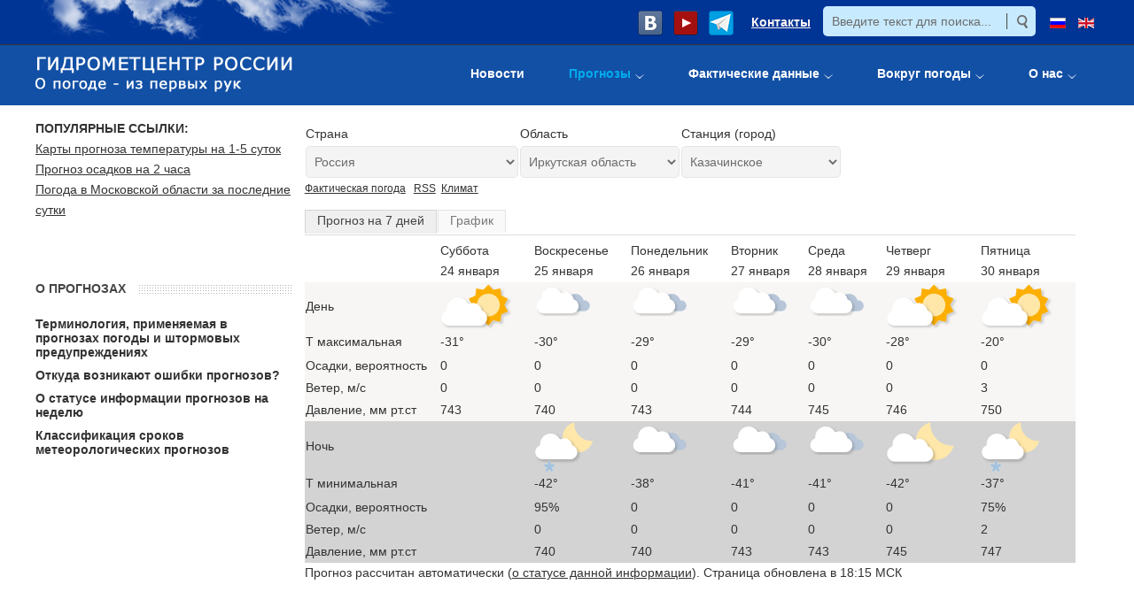

--- FILE ---
content_type: text/html; charset=utf-8
request_url: https://meteoinfo.ru/forecasts/russia/irkutsk-area/kazachinsk
body_size: 27078
content:
<!DOCTYPE html>
<html xmlns="http://www.w3.org/1999/xhtml" xml:lang="ru-ru" lang="ru-ru" dir="ltr">
<head>
		
<meta http-equiv="X-UA-Compatible" content="IE=edge">
<meta name="viewport" content="width=device-width, initial-scale=1.0" />
<meta charset="utf-8" />
	<base href="https://meteoinfo.ru/forecasts/russia/irkutsk-area/kazachinsk" />
	<meta name="yandex-verification" content="976c4f2f9459fbc3" />
	<meta property="og:title" content="Прогноз погоды Казачинское" />
	<meta property="og:site_name" content="METEOINFO.RU" />
	<meta property="og:description" content="Точный прогноз погоды для пункта Казачинское" />
	<meta property="og:url" content="https://meteoinfo.ru/forecasts/russia/irkutsk-area/kazachinsk" />
	<meta name="description" content="Точный прогноз погоды для пункта Казачинское на сегодня, завтра, выходные, 7 дней и ближайшие месяцы. Карты опасных явлений, аномалий, осадков на ближайшие часы. Температура воздуха, ветер и порывы, давление, гроза, град, снег, дождь, УФ-индекс." />
	<meta name="generator" content="Hydrometcenter of Russia" />
	<title>Прогноз погоды Казачинское(Иркутская область, Россия) на сегодня, завтра и прогноз погоды на неделю – Гидрометцентр России</title>
	<link href="https://meteoinfo.ru/component/search/?Itemid=113&amp;format=opensearch" rel="search" title="Искать Гидрометцентр России" type="application/opensearchdescription+xml" />
	<link href="/plugins/system/ef4_jmframework/includes/assets/template/fontawesome/css/font-awesome.min.css" rel="stylesheet" />
	<link href="/templates/jm-hot-news-ef4/css/bootstrap.9.css" rel="stylesheet" />
	<link href="/templates/jm-hot-news-ef4/css/bootstrap_responsive.9.css" rel="stylesheet" />
	<link href="/templates/jm-hot-news-ef4/css/template.9.css" rel="stylesheet" />
	<link href="/templates/jm-hot-news-ef4/css/template_responsive.9.css" rel="stylesheet" />
	<link href="/modules/mod_forecast/assets/css/fc_css.css" rel="stylesheet" />
	<link href="/modules/mod_djmegamenu/assets/css/animations.css?v=4.0.1.pro" rel="stylesheet" />
	<link href="/modules/mod_djmegamenu/assets/css/offcanvas.css?v=4.0.1.pro" rel="stylesheet" />
	<link href="/modules/mod_djmegamenu/mobilethemes/dark/djmobilemenu.css?v=4.0.1.pro" rel="stylesheet" />
	<link href="/media/mod_languages/css/template.css?e6dea2be7c2df9efb4fa7f3360be8f24" rel="stylesheet" />
	<link href="/templates/jm-hot-news-ef4/css/djmegamenu.9.css" rel="stylesheet" />
	<style>
		.dj-hideitem, li.item-110, li.item-3255, li.item-3246, li.item-116 { display: none !important; }

		@media (min-width: 980px) {	
			#dj-megamenu88mobile { display: none; }
		}
		@media (max-width: 979px) {
			#dj-megamenu88, #dj-megamenu88sticky, #dj-megamenu88placeholder { display: none !important; }
		}
	
	</style>
	<script src="/media/system/js/caption.js?e6dea2be7c2df9efb4fa7f3360be8f24" defer></script>
	<!--[if lt IE 9]><script src="/media/system/js/html5fallback.js?e6dea2be7c2df9efb4fa7f3360be8f24" defer></script><![endif]-->
	<script src="/media/jui/js/jquery.min.js?e6dea2be7c2df9efb4fa7f3360be8f24"></script>
	<script src="/media/jui/js/jquery-noconflict.js?e6dea2be7c2df9efb4fa7f3360be8f24"></script>
	<script src="/media/jui/js/jquery-migrate.min.js?e6dea2be7c2df9efb4fa7f3360be8f24" defer></script>
	<script src="/media/jui/js/bootstrap.min.js?e6dea2be7c2df9efb4fa7f3360be8f24" defer></script>
	<script src="/media/jui/js/jquery.ui.core.min.js?e6dea2be7c2df9efb4fa7f3360be8f24" defer></script>
	<script src="/media/jui/js/jquery.ui.sortable.min.js?e6dea2be7c2df9efb4fa7f3360be8f24" defer></script>
	<script src="/plugins/system/ef4_jmframework/includes/assets/template/js/layout.min.js" defer></script>
	<script src="/templates/jm-hot-news-ef4/js/scripts.js" defer></script>
	<script src="/modules/mod_djmegamenu/assets/js/jquery.djmegamenu.js?v=4.0.1.pro" defer></script>
	<script src="/modules/mod_djmegamenu/assets/js/jquery.djmobilemenu.js?v=4.0.1.pro" defer></script>
	<script>
jQuery(window).on('load',  function() {
				new JCaption('img.caption');
			});jQuery(function($){ initTooltips(); $("body").on("subform-row-add", initTooltips); function initTooltips (event, container) { container = container || document;$(container).find(".hasTooltip").tooltip({"html": true,"container": "body"});} });
	(function(){
		var cb = function() {
			var add = function(css, id) {
				if(document.getElementById(id)) return;
				
				var l = document.createElement('link'); l.rel = 'stylesheet'; l.id = id; l.href = css;
				var h = document.getElementsByTagName('head')[0]; h.appendChild(l);
			}
			add('/media/djextensions/css/animate.min.css', 'animate_min_css');
			add('/media/djextensions/css/animate.ext.css', 'animate_ext_css');
		};
		var raf = requestAnimationFrame || mozRequestAnimationFrame || webkitRequestAnimationFrame || msRequestAnimationFrame;
		if (raf) raf(cb);
		else window.addEventListener('load', cb);
	})();
	</script>
	<link href="https://meteoinfo.ru/forecasts/russia/irkutsk-area/kazachinsk" rel="canonical" />

	<link href="https://meteoinfo.ru/images/favicon.ico" rel="Shortcut Icon" />
</head>
<body class=" sticky-bar "><div class="dj-offcanvas-wrapper"><div class="dj-offcanvas-pusher"><div class="dj-offcanvas-pusher-in">
	<div id="jm-allpage">
		<div id="jm-page">
																			<header id="jm-bar-wrapp" class="">
    <div id="jm-top-bar" class="">
    <div id="jm-top-bar-in" class="container-fluid">
          <div class="jm-module-raw  visible-desktop">
        <div class="mod-languages visible-desktop">

	<ul class="lang-inline" dir="ltr">
									<li class="lang-active">
			<a href="https://meteoinfo.ru/forecasts/russia/irkutsk-area/kazachinsk">
												<img src="/media/mod_languages/images/ru.gif" alt="Русский" title="Русский" />										</a>
			</li>
								<li>
			<a href="/en/forecasts-eng">
												<img src="/media/mod_languages/images/en_gb.gif" alt="English (UK)" title="English (UK)" />										</a>
			</li>
				</ul>

</div>
    </div>
    <div class="jm-module-raw  visible-desktop">
        <div class="search visible-desktop">
	<form action="/forecasts" method="post" class="form-inline" role="search">
		<label for="mod-search-searchword91" class="element-invisible"> </label> <input name="searchword" id="mod-search-searchword91" maxlength="200"  class="inputbox search-query input-medium" type="search" placeholder="Введите текст для поиска..." /> <input type="image" alt="Искать" class="button" src="/templates/jm-hot-news-ef4/images/searchButton.gif" onclick="this.form.searchword.focus();"/>		<input type="hidden" name="task" value="search" />
		<input type="hidden" name="option" value="com_search" />
		<input type="hidden" name="Itemid" value="113" />
	</form>
</div>
    </div>
    <div class="jm-module-raw  visible-desktop">
        

<div class="custom visible-desktop"  >
	<div class="customvisible-desktop"><span style="margin-left: 10px;"><a href="https://vk.com/meteoinfo_ru" target="_blank" rel="noopener noreferrer"><img src="/images/img/vk.png" border="0" /></a></span><span style="margin-left: 10px;"><a href="https://www.youtube.com/user/Hydrometcentre/featured" target="_blank" rel="noopener noreferrer"><img src="/images/img/ytube1.png" border="0" /></a></span><span style="margin-left: 10px;"><a href="https://t.me/hmcru" target="_blank" rel="noopener noreferrer"><img src="/images/img/telegr.png" border="0" /></a></span> <span style="margin-left: 15px; font-size: 14px; font-weight: bold; font-family: Verdana, Geneva, Tahoma, sans-serif;"><a href="/contact">Контакты</a></span></div></div>
    </div>


<div class="custom visible-desktop"  >
	<div style="vertical-align: top; width: 420px; height: 48px; background-image: url('/images/img/lclouds.png'); margin: 0; padding: 0;"> </div></div>
  
    </div>
  </div>
   
    <div id="jm-bar">  
    <div id="jm-bar-in" class="container-fluid">
                <div id="jm-bar-left" class="pull-left">
          <div id="jm-logo-sitedesc">
            <div id="jm-logo-sitedesc-in">
                            <div id="jm-logo">
                <a href="https://meteoinfo.ru/" >
                                      <img style="max-width: none;" src="https://meteoinfo.ru/images/img/hmclogo.png" alt="Гидрометцентр России" />
                                  </a>
              </div>
                                        </div>
          </div>
        </div>
                        <div id="jm-bar-right" class="pull-right ">
          <div id="jm-djmenu">
                <div class="jm-module-raw ">
        
<div class="dj-megamenu-wrapper">


<ul id="dj-megamenu88" class="dj-megamenu dj-fa-0 dj-megamenu-override horizontalMenu "
	data-options='{"wrap":null,"animIn":"fadeInUp","animOut":"zoomOut","animSpeed":"normal","openDelay":"250","closeDelay":"500","event":"mouseenter","fixed":"0","offset":"0","theme":"override","direction":"ltr","wcag":"1"}' data-trigger="979">
<li class="dj-up itemid110 first dj-hideitem"><a class="dj-up_a  " href="/" ><span >Главная</span></a></li><li class="dj-up itemid112"><a class="dj-up_a  " href="/novosti" ><span >Новости</span></a></li><li class="dj-up itemid113 current active parent"><a class="dj-up_a active " href="/forecasts" ><span class="dj-drop" >Прогнозы<em class="arrow" aria-hidden="true"></em></span></a><div class="dj-subwrap  single_column subcols1" style=""><div class="dj-subwrap-in" style="width:400px;"><div class="dj-subcol" style="width:400px"><ul class="dj-submenu"><li class="itemid3255 first dj-hideitem"><a href="/forecasts" >Прогноз погоды на неделю по городам мира</a></li><li class="itemid3270"><a href="/egmb" >Прогностические бюллетени</a></li><li class="itemid3271"><a href="/plav-forc-rus1" >Глобальные среднесрочные прогнозы</a></li><li class="itemid2995"><a href="/cosmo-ru-maps" >Региональные краткосрочные прогнозы</a></li><li class="itemid3243"><a href="/nowcasting" >Прогноз осадков на 2 часа (наукастинг)</a></li><li class="itemid3476"><a href="https://www.youtube.com/user/Hydrometcentre/featured" target="_blank" >Видеопрогнозы</a></li><li class="itemid3244"><a href="/prognosticheskie-karty" >Приземные прогностические карты</a></li><li class="itemid3272"><a href="/drugie-vidy-prognozov" >Другие виды прогнозов</a></li></ul></div><div style="clear:both;height:0"></div></div></div></li><li class="dj-up itemid114 parent"><a class="dj-up_a  " href="/pogoda" ><span class="dj-drop" >Фактические данные<em class="arrow" aria-hidden="true"></em></span></a><div class="dj-subwrap  single_column subcols1" style=""><div class="dj-subwrap-in" style="width:400px;"><div class="dj-subcol" style="width:400px"><ul class="dj-submenu"><li class="itemid3246 first dj-hideitem"><a href="/pogoda" >Текущая информация по России и миру</a></li><li class="itemid3274"><a href="/zaoknom" >Текущая погода в Москве и области</a></li><li class="itemid3153"><a href="/mapsynop" >Синоптические карты</a></li><li class="itemid3341"><a href="/climvar" >Климатические изменения</a></li><li class="itemid115"><a href="/climatcities" >Климатические нормы</a></li><li class="itemid117"><a href="/ocean" >Моря и океаны</a></li></ul></div><div style="clear:both;height:0"></div></div></div></li><li class="dj-up itemid116 parent"><a class="dj-up_a  " href="/weatherthroughtheeyesofchildren" ><span class="dj-drop" >Вокруг погоды<em class="arrow" aria-hidden="true"></em></span></a><div class="dj-subwrap  single_column subcols1" style=""><div class="dj-subwrap-in" style="width:400px;"><div class="dj-subcol" style="width:400px"><ul class="dj-submenu"><li class="itemid3319 first"><a href="/weatherthroughtheeyesofchildren" >Детские рисунки о погоде</a></li><li class="itemid3321"><a href="/educ" >Занимательная метеорология</a></li><li class="itemid3317"><a href="/dzen" >Духоподъемное</a></li></ul></div><div style="clear:both;height:0"></div></div></div></li><li class="dj-up itemid118 parent"><a class="dj-up_a  " href="/about" ><span class="dj-drop" >О нас<em class="arrow" aria-hidden="true"></em></span></a><div class="dj-subwrap  single_column subcols1" style=""><div class="dj-subwrap-in" style="width:400px;"><div class="dj-subcol" style="width:400px"><ul class="dj-submenu"><li class="itemid2834 first"><a href="/hmcstructure" >Структура Гидрометцентра России</a></li><li class="itemid2434"><a href="/disserboard" >Диссертационный совет</a></li><li class="itemid1528"><a href="/department-20" >Аспирантура</a></li><li class="itemid3115"><a href="/proceedings" >Журнал &quot;Гидрометеорологические исследования и прогнозы&quot;</a></li><li class="itemid3187"><a href="/lib" >Книги, документы</a></li><li class="itemid2812"><a href="/vacancies" >Вакансии</a></li><li class="itemid2892"><a href="/9may" >Страницы истории</a></li><li class="itemid3438"><a href="/anticorruption" >Противодействие коррупции</a></li><li class="itemid3474"><a href="/about/usloviya-truda" >Условия труда</a></li><li class="itemid2505"><a href="/interview-24jan2008" >Интервью о сайте Meteoinfo.ru</a></li><li class="itemid3151"><a href="http://lib-hmc.meteocom.ru/" >Научно-техническая библиотека</a></li><li class="itemid3359"><a href="/konkurs" >Конкурсы</a></li></ul></div><div style="clear:both;height:0"></div></div></div></li></ul>


	<div id="dj-megamenu88mobile" class="dj-megamenu-offcanvas dj-megamenu-offcanvas-dark ">
		<a href="#" class="dj-mobile-open-btn" aria-label="Открыть мобильное меню"><span class="fa fa-bars" aria-hidden="true"></span></a>		
		<aside id="dj-megamenu88offcanvas" class="dj-offcanvas dj-fa-0 dj-offcanvas-dark " data-effect="3">
			<div class="dj-offcanvas-top">
				<a href="#" class="dj-offcanvas-close-btn" aria-label="Закрыть мобильное меню"><span class="fa fa-close" aria-hidden="true"></span></a>
			</div>
						
						
			<div class="dj-offcanvas-content">			
				<ul class="dj-mobile-nav dj-mobile-dark ">
<li class="dj-mobileitem itemid-110"><a href="/" >Главная</a></li><li class="dj-mobileitem itemid-112"><a href="/novosti" >Новости</a></li><li class="dj-mobileitem itemid-113 current active deeper parent"><a href="/forecasts" >Прогнозы</a><ul class="dj-mobile-nav-child"><li class="dj-mobileitem itemid-3255"><a href="/forecasts" >Прогноз погоды на неделю по городам мира</a></li><li class="dj-mobileitem itemid-3270 parent"><a href="/egmb" >Прогностические бюллетени</a></li><li class="dj-mobileitem itemid-3271 parent"><a href="/plav-forc-rus1" >Глобальные среднесрочные прогнозы</a></li><li class="dj-mobileitem itemid-2995 parent"><a href="/cosmo-ru-maps" >Региональные краткосрочные прогнозы</a></li><li class="dj-mobileitem itemid-3243"><a href="/nowcasting" >Прогноз осадков на 2 часа (наукастинг)</a></li><li class="dj-mobileitem itemid-3476"><a href="https://www.youtube.com/user/Hydrometcentre/featured" target="_blank" >Видеопрогнозы</a></li><li class="dj-mobileitem itemid-3244 parent"><a href="/prognosticheskie-karty" >Приземные прогностические карты</a></li><li class="dj-mobileitem itemid-3272 parent"><a href="/drugie-vidy-prognozov" >Другие виды прогнозов</a></li></ul></li><li class="dj-mobileitem itemid-114 deeper parent"><a href="/pogoda" >Фактические данные</a><ul class="dj-mobile-nav-child"><li class="dj-mobileitem itemid-3246 parent"><a href="/pogoda" >Текущая информация по России и миру</a></li><li class="dj-mobileitem itemid-3274 parent"><a href="/zaoknom" >Текущая погода в Москве и области</a></li><li class="dj-mobileitem itemid-3153"><a href="/mapsynop" >Синоптические карты</a></li><li class="dj-mobileitem itemid-3341 parent"><a href="/climvar" >Климатические изменения</a></li><li class="dj-mobileitem itemid-115 parent"><a href="/climatcities" >Климатические нормы</a></li><li class="dj-mobileitem itemid-117 parent"><a href="/ocean" >Моря и океаны</a></li></ul></li><li class="dj-mobileitem itemid-116 deeper parent dj-hideitem"><a href="/weatherthroughtheeyesofchildren" >Вокруг погоды</a><ul class="dj-mobile-nav-child"><li class="dj-mobileitem itemid-3319 parent"><a href="/weatherthroughtheeyesofchildren" >Детские рисунки о погоде</a></li><li class="dj-mobileitem itemid-3321 parent"><a href="/educ" >Занимательная метеорология</a></li><li class="dj-mobileitem itemid-3317 parent"><a href="/dzen" >Духоподъемное</a></li></ul></li><li class="dj-mobileitem itemid-118 deeper parent"><a href="/about" >О нас</a><ul class="dj-mobile-nav-child"><li class="dj-mobileitem itemid-2834"><a href="/hmcstructure" >Структура Гидрометцентра России</a></li><li class="dj-mobileitem itemid-2434 parent"><a href="/disserboard" >Диссертационный совет</a></li><li class="dj-mobileitem itemid-1528 parent"><a href="/department-20" >Аспирантура</a></li><li class="dj-mobileitem itemid-3115 parent"><a href="/proceedings" >Журнал &quot;Гидрометеорологические исследования и прогнозы&quot;</a></li><li class="dj-mobileitem itemid-3187 parent"><a href="/lib" >Книги, документы</a></li><li class="dj-mobileitem itemid-2812"><a href="/vacancies" >Вакансии</a></li><li class="dj-mobileitem itemid-2892 parent"><a href="/9may" >Страницы истории</a></li><li class="dj-mobileitem itemid-3438"><a href="/anticorruption" >Противодействие коррупции</a></li><li class="dj-mobileitem itemid-3474"><a href="/about/usloviya-truda" >Условия труда</a></li><li class="dj-mobileitem itemid-2505"><a href="/interview-24jan2008" >Интервью о сайте Meteoinfo.ru</a></li><li class="dj-mobileitem itemid-3151"><a href="http://lib-hmc.meteocom.ru/" >Научно-техническая библиотека</a></li><li class="dj-mobileitem itemid-3359 parent"><a href="/konkurs" >Конкурсы</a></li></ul></li></ul>
			</div>
			
						
			<div class="dj-offcanvas-end" tabindex="0"></div>
		</aside>
	</div>


</div>    </div>

          </div>
        </div> 
            </div>
  </div>
  </header>
							
							
							<div id="jm-system-message"><div class="container-fluid"><div id="system-message-container">
	</div>
</div></div>							
							
<div id="jm-main" class="">
  <div class="container-fluid">
    <div class="row-fluid">
      <div id="jm-content" class="span9 offset3" data-xtablet="span12" data-tablet="span12" data-mobile="span12">
                        <main id="jm-maincontent">
                    <div class="item-page" itemscope itemtype="https://schema.org/Article">
	<meta itemprop="inLanguage" content="ru-RU" />
	
		
						
		
	
	
		
								<div itemprop="articleBody">
		 	</div>

	
							</div>

        </main>
                        <div id="jm-content-bottom" class="">
          
  <div class="jm-module ">
    <div  class="jm-module-in">
              <div class="jm-module-content clearfix">
          <script src="/media/system/js/standalone-framework.js"></script><script src="/media/system/js/highcharts.js"></script><div id="div_all" ><div id="div_1" style="float: left;"><table border="0"><tr><td><div id="div_1_1">Страна</div></td></tr><tr><td><div id="div_1_2"><select name="sel_country" id="sel_country" style="width:240px;" onchange="ch_lnk(0)"><option value="abkhazia/suhum">Абхазия</option><option value="australia/canberra">Австралия</option><option value="austria/wiencity">Австрия</option><option value="azerbaijan/bakubine-airp">Азербайджан</option><option value="albania/tirana">Албания</option><option value="algeria/alger-port">Алжир</option><option value="anguilla/anguilla">Ангилья</option><option value="angola/luanda">Ангола</option><option value="andorra/andorra">Андорра</option><option value="antigua/vc-bird-intl">Антигуа</option><option value="argentina/buenos-aires">Аргентина</option><option value="armenia/yerevan">Армения</option><option value="afghanistan/kabul">Афганистан</option><option value="bahamas/nassau">Багамские острова</option><option value="bangladesh/dhaka">Бангладеш</option><option value="barbados/grantley-adams">Барбадос</option><option value="bahrein/bahrain">Бахрейн</option><option value="belarus/minsk">Беларусь</option><option value="belize/belize-int-air">Белиз</option><option value="belgium/bruxelles-nati">Бельгия</option><option value="benin/cotonou">Бенин</option><option value="islands-bermudskie/hamilton-bermu">Бермудские острова</option><option value="bulgaria/sofia">Болгария</option><option value="bolivia/la-paz">Боливия</option><option value="bosnia-and-gertsogovina/sarajevo">Босния и Герцоговина</option><option value="botswana/gaborone">Ботсвана</option><option value="brazil/brasileia">Бразилия</option><option value="brunei/brunei-airport">Бруней</option><option value="burkina-faso/ouagadougou">Буркина Фасо</option><option value="burundi/bujumbura">Бурунди</option><option value="bhutan/tchimpu">Бутан</option><option value="vanuatu/linua-air">Вануату</option><option value="vatican/romaciampino">Ватикан</option><option value="england/londonheathro">Великобритания</option><option value="hungary/budapestlorin">Венгрия</option><option value="venezuela/caracas">Венесуэла</option><option value="islands-virdzhinskie/beef-island">Вирджинские острова</option><option value="eastern-samoa/pago-pago">Восточное Самоа</option><option value="vietnam/ha-noi">Вьетнам</option><option value="gabon/libreville">Габон</option><option value="haiti/port-au-prince">Гаити</option><option value="guyana/playa-giron">Гайана</option><option value="gambia/banjul">Гамбия</option><option value="ghana/accra">Гана</option><option value="guatemala/guatemala">Гватемала</option><option value="guiana/gayenne">Гвиана</option><option value="guinea/conakry">Гвинея</option><option value="guinea-bissau/bissau">Гвинея-Бисау</option><option value="germany/berlin-schoene">Германия</option><option value="gibraltar/gibraltar">Гибралтар</option><option value="honduras/tegucigalpa">Гондурас</option><option value="grenada/saint-georges">Гренада</option><option value="greenland/godthaab">Гренландия</option><option value="greece/athinai">Греция</option><option value="georgia/tbilisi">Грузия</option><option value="denmark/kobenhavnkast">Дания</option><option value="zaire/kinshasa">Демократическая республика Конго</option><option value="djibouti/djibouti">Джибути</option><option value="dominica/roseau">Доминика</option><option value="dominican-republic/santo-domingo">Доминиканская республика</option><option value="egypt/cairo">Египет</option><option value="zambia/lusaka">Замбия</option><option value="Western-Samoa/queen-alia-air">Западное Самоа</option><option value="zimbabwe/harare">Зимбабве</option><option value="israel/tel-aviv">Израиль</option><option value="india/new-delhi">Индия</option><option value="indonesia/jakarta">Индонезия</option><option value="jordan/amman-airport">Иордания</option><option value="iraq/baghdad">Ирак</option><option value="iran/tehran-mehraba">Иран</option><option value="ireland/dublin-airport">Ирландия</option><option value="iceland/reykjavik">Исландия</option><option value="spain/madridbarajas">Испания</option><option value="italy/roma-fiumicino">Италия</option><option value="yemen/sanaa">Йемен</option><option value="cabo-verde/prie">Кабо-Верде</option><option value="kazakhstan/astana">Казахстан</option><option value="cambodia/phnom-penh">Камбоджа</option><option value="cameroon/douala">Камерун</option><option value="canada/ottawa">Канада</option><option value="qatar/doha">Катар</option><option value="kenya/nairobi">Кения</option><option value="cyprus/larnaca-airpor">Кипр</option><option value="kiribati/bairiki">Кирибати</option><option value="china/beijing">Китай</option><option value="columbia/bogotaeldorad">Колумбия</option><option value="islands-komorskie/hahaya-moron">Коморские острова</option><option value="kndr/pyongyang">Корея Северная</option><option value="costa-rica/san-jose">Коста-Рика</option><option value="a-cat-divuar/yamoussoukro">Кот-Д&#039;Ивуар</option><option value="cuba/habana-aero-jo">Куба</option><option value="kuwait/kuwait">Кувейт</option><option value="kirghizia/bichkek">Кыргызстан</option><option value="laos/vietiane">Лаос</option><option value="latvia/riga">Латвия</option><option value="Lesotho/maseru-mla">Лесото</option><option value="liberia/roberts-field">Либерия</option><option value="lebanon/beyrouth">Ливан</option><option value="libya/tripoliB">Ливия</option><option value="lithuania/vilnius-sag">Литва</option><option value="liechtenstein/vaduz">Лихтенштейн</option><option value="luxembourg/luxembourg">Люксембург</option><option value="mauritius/plaisance">Маврикий</option><option value="mauritania/nouakchott">Мавритания</option><option value="madagascar/antananarivoi">Мадагаскар</option><option value="macedonia/skopje">Македония</option><option value="malawi/lilongwe">Малави</option><option value="malaysia/kuala-lumpur">Малайзия</option><option value="mali/bamako">Мали</option><option value="maldives/male">Мальдивы</option><option value="malta/luqa">Мальта</option><option value="morocco/rabat-sale">Марокко</option><option value="martinique/le-lamentin">Мартиника</option><option value="Marshall-Islands/majuromarshal">Маршалловы острова</option><option value="mexico/mexico">Мексика</option><option value="micronesia/pingelap-atoll">Микронезия</option><option value="mozambique/maputo">Мозамбик</option><option value="moldova/kisinev">Молдавия</option><option value="monako/monako">Монако</option><option value="mongolia/ulaan-baator">Монголия</option><option value="montserrat/melville-hall">Монтсеррат</option><option value="myanma/yangon">Мьянма</option><option value="namibia/windhoek">Намибия</option><option value="nepal/kathmandu">Непал</option><option value="niger/niamey-aero">Нигер</option><option value="nigeria/abuja">Нигерия</option><option value="netherlands/amsterdam-ap-s">Нидерланды</option><option value="nicaragua/managua">Никарагуа</option><option value="new-zealand/wellington">Новая Зеландия</option><option value="new-caledonia/noumea">Новая Каледония</option><option value="norway/oslogardermoe">Норвегия</option><option value="norfolk/kingstown">Норфолк</option><option value="arab-emirates/abu-dhabi-inte">Объединенные Арабские Эмираты</option><option value="oman/salalah">Оман</option><option value="Cook-Islands/rarotonga">Острова Кука</option><option value="st-helena/sthelena-is">Острова Святой Елены</option><option value="pakistan/islamabad">Пакистан</option><option value="Palau/koror-palau-i">Палау</option><option value="panama/santiago2">Панама</option><option value="papua-new-guinea/port-moresby">Папуа Новая Гвинея</option><option value="paraguay/asuncion">Парагвай</option><option value="peru/lima">Перу</option><option value="poland/warszawa-okeci">Польша</option><option value="portugal/lisboacago-co">Португалия</option><option value="puerto-rico/san-juan">Пуэрто-Рико</option><option value="congo/brazzaville">Республика Конго</option><option value="korea-republic/seoul">Республика Корея</option><option value="russia/moscow-area/moscow" selected>Россия</option><option value="ruanda/kigali">Руанда</option><option value="romania/bucurestiimh">Румыния</option><option value="el-salvador/san-salvador">Сальвадор</option><option value="a-dignity-tome-and-prinsipi/s-tome">Сан-Томе и Принсипи</option><option value="saudi-arabia/riyadh">Саудовская Аравия</option><option value="sowing-islands-marianskie/kwajaleinbuch">Северные Марианские острова</option><option value="seychelles-islands/seychelles">Сейшельские острова</option><option value="senegal/dakar">Сенегал</option><option value="sent-visent-and-grenada/kingstoun">Сент-Висент и Гренада</option><option value="saint-lucia/hewanorra">Сент-Люсия</option><option value="serbia/belgrade">Сербия</option><option value="singapore/singapore">Сингапур</option><option value="syria/damascus">Сирия</option><option value="slovakia/bratislava-let">Словакия</option><option value="slovenia/ljubljanabezi">Словения</option><option value="islands-solomonovy/honiarahender">Соломоновы острова</option><option value="somalia/mogadiscio">Сомали</option><option value="sudan/khartoum">Судан</option><option value="surinam/paramaribo">Суринам</option><option value="usa/washington">США</option><option value="sierra-leone/lungi">Сьерра-Леоне</option><option value="tadjikistan/dushanbe">Таджикистан</option><option value="tajland/bangkok">Таиланд</option><option value="tanzania/dar-es-salaam">Танзания</option><option value="that/lome">Того</option><option value="tonga/fuaamotu">Тонга</option><option value="trinidad-and-tobago/port-of-spein">Тринидад и Тобаго</option><option value="tuvalu/funafuti">Тувалу</option><option value="tunis/tunis">Тунис</option><option value="turkmenija/ashgabat">Туркменистан</option><option value="turkey/ankaraesenbog">Турция</option><option value="uganda/kampala">Уганда</option><option value="uzbekistan/tashkent">Узбекистан</option><option value="ukraine/kyev">Украина</option><option value="uollis-and-futuna/mati-utu">Уоллис и Футуна</option><option value="uruguay/uruguaiana">Уругвай</option><option value="fidji/matuku">Фиджи</option><option value="fillipiny/manila-aer">Филиппины</option><option value="finland/helsinki-vanta">Финляндия</option><option value="france/parisorly">Франция</option><option value="french-polynesia/papeate">Французская Полинезия</option><option value="croatia/zagrebmaksimi">Хорватия</option><option value="Central-African-Republic/bangul">Центральная Африканская республика</option><option value="chad/ndjamena">Чад</option><option value="Montenegro/podgorica">Черногория</option><option value="czechia/praha-libus">Чехия</option><option value="chile/santiago3">Чили</option><option value="switzerland/bern-beld">Швейцария</option><option value="sweden/stockholmbrom">Швеция</option><option value="shri-lanka/colombo">Шри Ланка</option><option value="ecuador/quito">Эквадор</option><option value="ecuador-guinea/malabo">Экваториальная Гвинея</option><option value="eritrea/assab">Эритрея</option><option value="swaziland/manzini">Эсватини</option><option value="estonia/tallin">Эстония</option><option value="ethiopia/addis-abba">Эфиопия</option><option value="the-republic-of-south-africa/pretoria">Южно-Африканская республика</option><option value="jamaica/kingston">Ямайка</option><option value="japan/tokyo">Япония</option></select></div></td></tr></table></div><div id="div_2" style="float: left;"><table border="0"><tr><td><div id="div_2_1">Область</div></td></tr><tr><td><div id="div_2_2"><select name="sel_reg" id="sel_reg" onchange="ch_lnk(1)"><option value="russia/republic-adygea/majkop">Адыгея республика</option><option value="russia/republic-altai/gorno-altajsk">Алтай республика</option><option value="russia/altai-territory/barnaul">Алтайский край</option><option value="russia/amur-area/blagovescensk">Амурская область</option><option value="russia/arkhangelsk-area/arhangelsk">Архангельская область</option><option value="russia/astrakhan-area/astrahan">Астраханская  область</option><option value="russia/republic-bashkortostan/ufa">Башкортостан республика</option><option value="russia/belgorod-area/belgorod">Белгородская область</option><option value="russia/bryansk-area/brjansk">Брянская область</option><option value="russia/republic-buryatiya/ulanude">Бурятия республика</option><option value="russia/vladimir-area/vladimir">Владимирская область</option><option value="russia/volgograd-area/volgograd">Волгоградская область</option><option value="russia/vologda-area/vologda">Вологодская область</option><option value="russia/voronezh-area/voronez">Воронежская область</option><option value="russia/republic-dagestan/mahackala">Дагестан республика</option><option value="russia/donetck-rep/donetsk">Донецкая Народная Республика</option><option value="russia/evr-avt-obl/birobidzhan">Еврейская автономная область</option><option value="russia/chita-area/chita">Забайкальский край</option><option value="russia/zaporo-obl/berdyansk">Запорожская область</option><option value="russia/ivanovo-area/nvanovo">Ивановская область</option><option value="russia/republic-ingushetia/nazran">Ингушетия республика</option><option value="russia/irkutsk-area/irkutsk" selected>Иркутская область</option><option value="russia/republic-kabardino-balkaria/nalcik">Кабардино-Балкария республика</option><option value="russia/kaliningrad-area/kaliningrad">Калининградская область</option><option value="russia/republic-kalmykia/elista">Калмыкия республика</option><option value="russia/kaluga-area/kaluga-A">Калужская область</option><option value="russia/kamchatka-area/petropavlovsk-">Камчатский край</option><option value="russia/republic-karachaevo-circassia/cherkessk">Карачаево-Черкесия</option><option value="russia/republic-karelia/petrozavodsk">Карелия республика</option><option value="russia/kemerovo-area/kemerovo">Кемеровская область</option><option value="russia/kirov-area/kirov">Кировская область</option><option value="russia/republic-komi/syktyvkar">Коми республика</option><option value="russia/kostroma-area/kostroma">Костромская область</option><option value="russia/krasnodar-territory/krasnodar">Краснодарский край</option><option value="russia/krasnoyarsk-territory/krasnojarsk">Красноярский край</option><option value="russia/republic-krym/simferopol">Крым республика</option><option value="russia/kurgan-area/kurgan">Курганская область</option><option value="russia/kursk-area/kursk">Курская область</option><option value="russia/leningrad-region/sankt-peterburg">Ленобласть и Санкт-Петербург</option><option value="russia/lipetsk-area/lipeck">Липецкая область</option><option value="russia/lugansk-rep/luhansk">Луганская Народная Республика</option><option value="russia/magadan-area/magadan">Магаданская область</option><option value="russia/republic-mary-el/joskar-ola">Марий Эл республика</option><option value="russia/republic-mordovia/saransk">Мордовия республика</option><option value="russia/moscow-area/moscow">Москва и область</option><option value="russia/murmansk-area/murmansk">Мурманская область</option><option value="russia/nenetskij-ar/naryan-mar">Ненецкий автономный округ</option><option value="russia/nizhegorodskaya-area/niznij-novgoro">Нижегородская область</option><option value="russia/novgorod-area/novgorod">Новгородская область</option><option value="russia/novosibirsk-area/novosibirsk">Новосибирская область</option><option value="russia/omsk-area/omsk">Омская область</option><option value="russia/orenburg-area/orenburg">Оренбургская область</option><option value="russia/oryol-area/orel">Орловская область</option><option value="russia/penza-area/penza">Пензенская область</option><option value="russia/perm-area/perm">Пермский край</option><option value="russia/primorski-krai/vladivostok">Приморский край</option><option value="russia/pskov-area/pskov">Псковская область</option><option value="russia/rostov-area/rostov-na-donu">Ростовская область</option><option value="russia/ryazan-area/rjazan">Рязанская область</option><option value="russia/samara-area/samara">Самарская область</option><option value="russia/saratov-area/saratov">Саратовская область</option><option value="russia/republic-saha-yakutia/jakutsk">Саха(Якутия) республика</option><option value="russia/sakhalin-area/juzhno-sahalin">Сахалинская область</option><option value="russia/sverdlovsk-area/ekaterinburg">Свердловская область</option><option value="russia/republic-northern-ossetia/vladikavkaz">Северная Осетия-Алания республика</option><option value="russia/smolensk-area/smolensk">Смоленская область</option><option value="russia/stavropol-territory/stavropol">Ставропольский край</option><option value="russia/tambov-area/tambov">Тамбовская область</option><option value="russia/republic-tatarstan/kasan">Татарстан республика</option><option value="russia/tver-area/tver">Тверская область</option><option value="russia/tomsk-area/tomsk">Томская область</option><option value="russia/tula-area/tula">Тульская область</option><option value="russia/republic-tyva/kyzyl">Тыва республика</option><option value="russia/tyumen-area/tjumen">Тюменская область</option><option value="russia/republic-udmurtia/izhevsk">Удмуртия республика</option><option value="russia/ulyanovsk-area/ulyanovsk">Ульяновская  область</option><option value="russia/khabarovsk-territory/habarovsk">Хабаровский край</option><option value="russia/republic-khakassia/abakan">Хакасия республика</option><option value="russia/hanty-mansijskij-ar/hanty-mansijsk">Ханты-Мансийский автономный округ</option><option value="russia/kherson-obl/kherson">Херсонская область</option><option value="russia/chelyabinsk-area/cheljabinsk">Челябинская область</option><option value="russia/chechen-republic/groznyj">Чеченская республика</option><option value="russia/chuvash-republic/cebokcary">Чувашская республика</option><option value="russia/chukotskij-ar/anadyr">Чукотский автономный округ</option><option value="russia/jamalo-nenetskij-ar/salehard">Ямало-Ненецкий АО</option><option value="russia/yaroslavl-area/jaroslavl">Ярославская область</option></select></div></td></tr></table></div><div id="div_3"><table border="0"><tr><td><div id="div_3_1">Станция (город)</div></td></tr><tr><td><div id="div_3_2"><select name="sel_city" id="sel_city" onchange="ch_lnk(2)"><option value="russia/irkutsk-area/alygdzer">Алыгджер</option><option value="russia/irkutsk-area/angarsk">Ангарск</option><option value="russia/irkutsk-area/arshan">Аршан</option><option value="russia/irkutsk-area/bajkalsk">Байкальск</option><option value="russia/irkutsk-area/balagansk">Балаганск</option><option value="russia/irkutsk-area/bajandaj">Баяндай</option><option value="russia/irkutsk-area/bodajbo">Бодайбо</option><option value="russia/irkutsk-area/bolshoe-golou">Большое Голоустное</option><option value="russia/irkutsk-area/bohan">Бохан</option><option value="russia/irkutsk-area/bratsk">Братск</option><option value="russia/irkutsk-area/verhnjaja-guta">Верхняя Гутара</option><option value="russia/irkutsk-area/erbogacen">Ербогачен</option><option value="russia/irkutsk-area/zigalovo">Жигалово</option><option value="russia/irkutsk-area/zalari">Залари</option><option value="russia/irkutsk-area/zajarsk">Заярск</option><option value="russia/irkutsk-area/zima">Зима</option><option value="russia/irkutsk-area/ika">Ика</option><option value="russia/irkutsk-area/inga">Инга</option><option value="russia/irkutsk-area/irkutsk">Иркутск</option><option value="russia/irkutsk-area/kazachinsk" selected>Казачинское</option><option value="russia/irkutsk-area/kacug">Качуг</option><option value="russia/irkutsk-area/kirensk">Киренск</option><option value="russia/irkutsk-area/kultuk">Култук</option><option value="russia/irkutsk-area/mama">Мама</option><option value="russia/irkutsk-area/neroj">Нерой</option><option value="russia/irkutsk-area/nizneudinsk">Нижнеудинск</option><option value="russia/irkutsk-area/novochunka">Новочунка</option><option value="russia/irkutsk-area/orlik">Орлик</option><option value="russia/irkutsk-area/orlinga">Орлинга</option><option value="russia/irkutsk-area/o-bolshoy-ush">Остров Большой Ушканий</option><option value="russia/irkutsk-area/svetlyj">Светлый</option><option value="russia/irkutsk-area/solnethnaya">Солнечная</option><option value="russia/irkutsk-area/taezhaja">Таежная</option><option value="russia/irkutsk-area/tajshet">Тайшет</option><option value="russia/irkutsk-area/tanguj">Тангуй</option><option value="russia/irkutsk-area/tanhoj">Танхой</option><option value="russia/irkutsk-area/tompa">Томпа</option><option value="russia/irkutsk-area/tulun">Тулун</option><option value="russia/irkutsk-area/tunka">Тунка</option><option value="russia/irkutsk-area/tyrka">Тырка</option><option value="russia/irkutsk-area/usole-sibirsk">Усолье-Сибирское</option><option value="russia/irkutsk-area/ust-ilimsk">Усть-Илимск</option><option value="russia/irkutsk-area/ust-kut">Усть-Кут</option><option value="russia/irkutsk-area/ust-ordynskij">Усть-Ордынский</option><option value="russia/irkutsk-area/ust-uda">Усть-Уда</option><option value="russia/irkutsk-area/hamar-daban">Хамар-Дабан</option><option value="russia/irkutsk-area/chervjanka">Червянка</option><option value="russia/irkutsk-area/cheremhovo">Черемхово</option></select></div></td></tr></table></div><div id="rss_link" style="font-size:9pt"><a href="/pogoda/russia/irkutsk-area/kazachinsk">Фактическая погода</a>&nbsp;&nbsp;&nbsp;<a href="/rss/forecasts/index.php?s=30337">RSS</a>&nbsp;&nbsp;<a href="/climatcities?p=2027">Климат</a></div><div style="height:5pt"></div><div id="div_4" class="tabs"><ul class="tabs__caption"><li class="active" id="li_1">Прогноз на 7 дней</li><li id="li_2">График</li></ul><div id="div_4_1" class="tabs__content active"><div class="hidden-desktop"><table border="0" width="auto"><tr><td width="50px"></td><td width="40px"></td><td width="80px"></td><td width="30px"></td><td><table border="0"><tr><td width="135px" align="center"><span style="font-size:11px">Осадки, вероятность, %</span></td><td width="70px" align="center"><span style="font-size:11px">Ветер, м/с</span></td><td width="140px" align="left"><span style="font-size:11px">Давление, мм рт. ст.</span></td></tr></table></td></tr><tr><td width="50px">Сб<br><nobr>24 янв</nobr></td><td width="40px" align="center"  bgcolor="#f7f6f5" >День</td><td width="80px" align="center"  bgcolor="#f7f6f5" ><img src="/images/ico/6d_s.png" data-toggle="tooltip" title="Переменная облачность, без осадков" class="fc_short_img"></td><td width="30px" align="left"  bgcolor="#f7f6f5" ><span class="fc_temp_short" >-31&deg;</span></td><td  bgcolor="#f7f6f5" ><table border="0"><tr><td width="135px" align="center">0</td><td width="70px" align="center"><i class="fa fa-arrow-up ihmc_wind_0" aria-hidden="true"></i> 0</td><td width="140px" align="left">743</td></tr></table></td></tr><tr><td rowspan="2" width="50px" style="border-top: 1px solid #D3D3D3;">Вс<br><nobr>25 янв</nobr></td><td width="40px" align="center"  bgcolor="#D3D3D3"  style="border-top: 1px solid #D3D3D3;">Ночь</td><td width="80px" align="center"  bgcolor="#D3D3D3"  style="border-top: 1px solid #D3D3D3;"><img src="/images/ico/12n_s.png" data-toggle="tooltip" title="Облачно с прояснениями, небольшой кратковременный снег" class="fc_short_img"></td><td width="30px" align="left"  bgcolor="#D3D3D3"  style="border-top: 1px solid #D3D3D3;"><span class="fc_temp_short" >-42&deg;</span></td><td  bgcolor="#D3D3D3"  style="border-top: 1px solid #D3D3D3;"><table border="0"><tr><td width="135px" align="center">95</td><td width="70px" align="center"><i class="fa fa-arrow-up ihmc_wind_0" aria-hidden="true"></i> 0</td><td width="140px" align="left">740</td></tr></table></td></tr><tr><td width="40px" align="center" bgcolor="#f7f6f5" >День</td><td width="80px" align="center"  bgcolor="#f7f6f5" ><img src="/images/ico/5d_s.png" data-toggle="tooltip" title="Облачно, без осадков" class="fc_short_img"></td><td width="30px" align="left"  bgcolor="#f7f6f5" ><span class="fc_temp_short" >-30&deg;</span></td><td  bgcolor="#f7f6f5" ><table border="0"><tr><td width="135px" align="center">0</td><td width="70px" align="center"><i class="fa fa-arrow-up ihmc_wind_2" aria-hidden="true"></i> 0</td><td width="140px" align="left">740</td></tr></table></td></tr><tr><td rowspan="2" width="50px" style="border-top: 1px solid #D3D3D3;">Пн<br><nobr>26 янв</nobr></td><td width="40px" align="center"  bgcolor="#D3D3D3"  style="border-top: 1px solid #D3D3D3;">Ночь</td><td width="80px" align="center"  bgcolor="#D3D3D3"  style="border-top: 1px solid #D3D3D3;"><img src="/images/ico/5n_s.png" data-toggle="tooltip" title="Облачно, без осадков" class="fc_short_img"></td><td width="30px" align="left"  bgcolor="#D3D3D3"  style="border-top: 1px solid #D3D3D3;"><span class="fc_temp_short" >-38&deg;</span></td><td  bgcolor="#D3D3D3"  style="border-top: 1px solid #D3D3D3;"><table border="0"><tr><td width="135px" align="center">0</td><td width="70px" align="center"><i class="fa fa-arrow-up ihmc_wind_6" aria-hidden="true"></i> 0</td><td width="140px" align="left">740</td></tr></table></td></tr><tr><td width="40px" align="center" bgcolor="#f7f6f5" >День</td><td width="80px" align="center"  bgcolor="#f7f6f5" ><img src="/images/ico/5d_s.png" data-toggle="tooltip" title="Облачно, без осадков" class="fc_short_img"></td><td width="30px" align="left"  bgcolor="#f7f6f5" ><span class="fc_temp_short" >-29&deg;</span></td><td  bgcolor="#f7f6f5" ><table border="0"><tr><td width="135px" align="center">0</td><td width="70px" align="center"><i class="fa fa-arrow-up ihmc_wind_0" aria-hidden="true"></i> 0</td><td width="140px" align="left">743</td></tr></table></td></tr><tr><td rowspan="2" width="50px" style="border-top: 1px solid #D3D3D3;">Вт<br><nobr>27 янв</nobr></td><td width="40px" align="center"  bgcolor="#D3D3D3"  style="border-top: 1px solid #D3D3D3;">Ночь</td><td width="80px" align="center"  bgcolor="#D3D3D3"  style="border-top: 1px solid #D3D3D3;"><img src="/images/ico/5n_s.png" data-toggle="tooltip" title="Облачно, без осадков" class="fc_short_img"></td><td width="30px" align="left"  bgcolor="#D3D3D3"  style="border-top: 1px solid #D3D3D3;"><span class="fc_temp_short" >-41&deg;</span></td><td  bgcolor="#D3D3D3"  style="border-top: 1px solid #D3D3D3;"><table border="0"><tr><td width="135px" align="center">0</td><td width="70px" align="center"><i class="fa fa-arrow-up ihmc_wind_6" aria-hidden="true"></i> 0</td><td width="140px" align="left">743</td></tr></table></td></tr><tr><td width="40px" align="center" bgcolor="#f7f6f5" >День</td><td width="80px" align="center"  bgcolor="#f7f6f5" ><img src="/images/ico/5d_s.png" data-toggle="tooltip" title="Облачно, без осадков" class="fc_short_img"></td><td width="30px" align="left"  bgcolor="#f7f6f5" ><span class="fc_temp_short" >-29&deg;</span></td><td  bgcolor="#f7f6f5" ><table border="0"><tr><td width="135px" align="center">0</td><td width="70px" align="center"><i class="fa fa-arrow-up ihmc_wind_0" aria-hidden="true"></i> 0</td><td width="140px" align="left">744</td></tr></table></td></tr><tr><td rowspan="2" width="50px" style="border-top: 1px solid #D3D3D3;">Ср<br><nobr>28 янв</nobr></td><td width="40px" align="center"  bgcolor="#D3D3D3"  style="border-top: 1px solid #D3D3D3;">Ночь</td><td width="80px" align="center"  bgcolor="#D3D3D3"  style="border-top: 1px solid #D3D3D3;"><img src="/images/ico/5n_s.png" data-toggle="tooltip" title="Облачно, без осадков" class="fc_short_img"></td><td width="30px" align="left"  bgcolor="#D3D3D3"  style="border-top: 1px solid #D3D3D3;"><span class="fc_temp_short" >-41&deg;</span></td><td  bgcolor="#D3D3D3"  style="border-top: 1px solid #D3D3D3;"><table border="0"><tr><td width="135px" align="center">0</td><td width="70px" align="center"><i class="fa fa-arrow-up ihmc_wind_6" aria-hidden="true"></i> 0</td><td width="140px" align="left">743</td></tr></table></td></tr><tr><td width="40px" align="center" bgcolor="#f7f6f5" >День</td><td width="80px" align="center"  bgcolor="#f7f6f5" ><img src="/images/ico/5d_s.png" data-toggle="tooltip" title="Облачно, без осадков" class="fc_short_img"></td><td width="30px" align="left"  bgcolor="#f7f6f5" ><span class="fc_temp_short" >-30&deg;</span></td><td  bgcolor="#f7f6f5" ><table border="0"><tr><td width="135px" align="center">0</td><td width="70px" align="center"><i class="fa fa-arrow-up ihmc_wind_0" aria-hidden="true"></i> 0</td><td width="140px" align="left">745</td></tr></table></td></tr><tr><td rowspan="2" width="50px" style="border-top: 1px solid #D3D3D3;">Чт<br><nobr>29 янв</nobr></td><td width="40px" align="center"  bgcolor="#D3D3D3"  style="border-top: 1px solid #D3D3D3;">Ночь</td><td width="80px" align="center"  bgcolor="#D3D3D3"  style="border-top: 1px solid #D3D3D3;"><img src="/images/ico/6n_s.png" data-toggle="tooltip" title="Переменная облачность, без осадков" class="fc_short_img"></td><td width="30px" align="left"  bgcolor="#D3D3D3"  style="border-top: 1px solid #D3D3D3;"><span class="fc_temp_short" >-42&deg;</span></td><td  bgcolor="#D3D3D3"  style="border-top: 1px solid #D3D3D3;"><table border="0"><tr><td width="135px" align="center">0</td><td width="70px" align="center"><i class="fa fa-arrow-up ihmc_wind_5" aria-hidden="true"></i> 0</td><td width="140px" align="left">745</td></tr></table></td></tr><tr><td width="40px" align="center" bgcolor="#f7f6f5" >День</td><td width="80px" align="center"  bgcolor="#f7f6f5" ><img src="/images/ico/6d_s.png" data-toggle="tooltip" title="Облачно с прояснениями, без осадков" class="fc_short_img"></td><td width="30px" align="left"  bgcolor="#f7f6f5" ><span class="fc_temp_short" >-28&deg;</span></td><td  bgcolor="#f7f6f5" ><table border="0"><tr><td width="135px" align="center">0</td><td width="70px" align="center"><i class="fa fa-arrow-up ihmc_wind_4" aria-hidden="true"></i> 0</td><td width="140px" align="left">746</td></tr></table></td></tr><tr><td rowspan="2" width="50px" style="border-top: 1px solid #D3D3D3;">Пт<br><nobr>30 янв</nobr></td><td width="40px" align="center"  bgcolor="#D3D3D3"  style="border-top: 1px solid #D3D3D3;">Ночь</td><td width="80px" align="center"  bgcolor="#D3D3D3"  style="border-top: 1px solid #D3D3D3;"><img src="/images/ico/12n_s.png" data-toggle="tooltip" title="Переменная облачность, небольшой кратковременный снег" class="fc_short_img"></td><td width="30px" align="left"  bgcolor="#D3D3D3"  style="border-top: 1px solid #D3D3D3;"><span class="fc_temp_short" >-37&deg;</span></td><td  bgcolor="#D3D3D3"  style="border-top: 1px solid #D3D3D3;"><table border="0"><tr><td width="135px" align="center">75</td><td width="70px" align="center"><i class="fa fa-arrow-up ihmc_wind_4" aria-hidden="true"></i> 2</td><td width="140px" align="left">747</td></tr></table></td></tr><tr><td width="40px" align="center" bgcolor="#f7f6f5" >День</td><td width="80px" align="center"  bgcolor="#f7f6f5" ><img src="/images/ico/6d_s.png" data-toggle="tooltip" title="Переменная облачность, без осадков" class="fc_short_img"></td><td width="30px" align="left"  bgcolor="#f7f6f5" ><span class="fc_temp_short" >-20&deg;</span></td><td  bgcolor="#f7f6f5" ><table border="0"><tr><td width="135px" align="center">0</td><td width="70px" align="center"><i class="fa fa-arrow-up ihmc_wind_4" aria-hidden="true"></i> 3</td><td width="140px" align="left">750</td></tr></table></td></tr></table><div class="zametka_tab_1">Прогноз рассчитан автоматически (<a href="/statusmrf" target="_blank" >о статусе данной информации</a>). Страница обновлена в 18:15 МСК</div></div><div class="visible-desktop" id="div_print_0"><table border="0" width="100%" class="fc_tab_1"><tr><td width="150px" class="td_short_gr"><a href="#" onclick="PrintElem('div_print_0'); return false"><i class="fa fa-print" aria-hidden="true"></i></a></td><td class="td_short_gr">Суббота<br><nobr>24 января</nobr></td><td  class="td_short_gr">Воскресенье<br><nobr>25 января</nobr></td><td  class="td_short_gr">Понедельник<br><nobr>26 января</nobr></td><td  class="td_short_gr">Вторник<br><nobr>27 января</nobr></td><td  class="td_short_gr">Среда<br><nobr>28 января</nobr></td><td  class="td_short_gr">Четверг<br><nobr>29 января</nobr></td><td  class="td_short_gr">Пятница<br><nobr>30 января</nobr></td></tr><tr><td  valign="middle" width="150px"  bgcolor="#f7f6f5"  class="td_short_gr">День</td><td  valign="top"   bgcolor="#f7f6f5"  class="td_short_gr"><div class="fc_small_gorizont_ww"><img src="/images/ico/6d_s.png" data-toggle="tooltip" title="Переменная облачность, без осадков" class="fc_short_img"></div></td><td  valign="top"   bgcolor="#f7f6f5"  class="td_short_gr"><div class="fc_small_gorizont_ww"><img src="/images/ico/5d_s.png" data-toggle="tooltip" title="Облачно, без осадков" class="fc_short_img"></div></td><td  valign="top"   bgcolor="#f7f6f5"  class="td_short_gr"><div class="fc_small_gorizont_ww"><img src="/images/ico/5d_s.png" data-toggle="tooltip" title="Облачно, без осадков" class="fc_short_img"></div></td><td  valign="top"   bgcolor="#f7f6f5"  class="td_short_gr"><div class="fc_small_gorizont_ww"><img src="/images/ico/5d_s.png" data-toggle="tooltip" title="Облачно, без осадков" class="fc_short_img"></div></td><td  valign="top"   bgcolor="#f7f6f5"  class="td_short_gr"><div class="fc_small_gorizont_ww"><img src="/images/ico/5d_s.png" data-toggle="tooltip" title="Облачно, без осадков" class="fc_short_img"></div></td><td  valign="top"   bgcolor="#f7f6f5"  class="td_short_gr"><div class="fc_small_gorizont_ww"><img src="/images/ico/6d_s.png" data-toggle="tooltip" title="Облачно с прояснениями, без осадков" class="fc_short_img"></div></td><td  valign="top"   bgcolor="#f7f6f5"  class="td_short_gr"><div class="fc_small_gorizont_ww"><img src="/images/ico/6d_s.png" data-toggle="tooltip" title="Переменная облачность, без осадков" class="fc_short_img"></div></td></tr><tr><td  valign="top" width="150px"  bgcolor="#f7f6f5" class="td_short_gr"><div class="fc_small_gorizont_ww_90"><nobr>T максимальная</nobr></div></td><td  valign="top"   bgcolor="#f7f6f5" class="td_short_gr"><span >-31&deg;</span></td><td  valign="top"   bgcolor="#f7f6f5" class="td_short_gr"><span >-30&deg;</span></td><td  valign="top"   bgcolor="#f7f6f5" class="td_short_gr"><span >-29&deg;</span></td><td  valign="top"   bgcolor="#f7f6f5" class="td_short_gr"><span >-29&deg;</span></td><td  valign="top"   bgcolor="#f7f6f5" class="td_short_gr"><span >-30&deg;</span></td><td  valign="top"   bgcolor="#f7f6f5" class="td_short_gr"><span >-28&deg;</span></td><td  valign="top"   bgcolor="#f7f6f5" class="td_short_gr"><span >-20&deg;</span></td></tr><tr><td  valign="top" width="150px"  bgcolor="#f7f6f5" class="td_short_gr"></td><td  valign="top"   bgcolor="#f7f6f5" class="td_short_gr"><div class="fc_small_gorizont_ww"></div></td><td  valign="top"   bgcolor="#f7f6f5" class="td_short_gr"><div class="fc_small_gorizont_ww"></div></td><td  valign="top"   bgcolor="#f7f6f5" class="td_short_gr"><div class="fc_small_gorizont_ww"></div></td><td  valign="top"   bgcolor="#f7f6f5" class="td_short_gr"><div class="fc_small_gorizont_ww"></div></td><td  valign="top"   bgcolor="#f7f6f5" class="td_short_gr"><div class="fc_small_gorizont_ww"></div></td><td  valign="top"   bgcolor="#f7f6f5" class="td_short_gr"><div class="fc_small_gorizont_ww"></div></td><td  valign="top"   bgcolor="#f7f6f5" class="td_short_gr"><div class="fc_small_gorizont_ww"></div></td></tr><tr><td  valign="top" width="150px"  bgcolor="#f7f6f5" class="td_short_gr"><div class="fc_small_gorizont_ww_90"><nobr>Осадки, вероятность</nobr></div></td><td  valign="top"   bgcolor="#f7f6f5" class="td_short_gr"><div class="fc_small_gorizont_ww">0</div></td><td  valign="top"   bgcolor="#f7f6f5" class="td_short_gr"><div class="fc_small_gorizont_ww">0</div></td><td  valign="top"   bgcolor="#f7f6f5" class="td_short_gr"><div class="fc_small_gorizont_ww">0</div></td><td  valign="top"   bgcolor="#f7f6f5" class="td_short_gr"><div class="fc_small_gorizont_ww">0</div></td><td  valign="top"   bgcolor="#f7f6f5" class="td_short_gr"><div class="fc_small_gorizont_ww">0</div></td><td  valign="top"   bgcolor="#f7f6f5" class="td_short_gr"><div class="fc_small_gorizont_ww">0</div></td><td  valign="top"   bgcolor="#f7f6f5" class="td_short_gr"><div class="fc_small_gorizont_ww">0</div></td></tr><tr><td  valign="top" width="150px"  bgcolor="#f7f6f5" class="td_short_gr"><div class="fc_small_gorizont_ww_90">Ветер, м/с</div></td><td  valign="top"   bgcolor="#f7f6f5" class="td_short_gr"><div class="fc_small_gorizont_ww"> <span title="С" alt="С"><i class="fa fa-arrow-up ihmc_wind_0" aria-hidden="true"></i> <nobr>0</nobr></span></div></td><td  valign="top"   bgcolor="#f7f6f5" class="td_short_gr"><div class="fc_small_gorizont_ww"> <span title="В" alt="В"><i class="fa fa-arrow-up ihmc_wind_2" aria-hidden="true"></i> <nobr>0</nobr></span></div></td><td  valign="top"   bgcolor="#f7f6f5" class="td_short_gr"><div class="fc_small_gorizont_ww"> <span title="С" alt="С"><i class="fa fa-arrow-up ihmc_wind_0" aria-hidden="true"></i> <nobr>0</nobr></span></div></td><td  valign="top"   bgcolor="#f7f6f5" class="td_short_gr"><div class="fc_small_gorizont_ww"> <span title="С" alt="С"><i class="fa fa-arrow-up ihmc_wind_0" aria-hidden="true"></i> <nobr>0</nobr></span></div></td><td  valign="top"   bgcolor="#f7f6f5" class="td_short_gr"><div class="fc_small_gorizont_ww"> <span title="С" alt="С"><i class="fa fa-arrow-up ihmc_wind_0" aria-hidden="true"></i> <nobr>0</nobr></span></div></td><td  valign="top"   bgcolor="#f7f6f5" class="td_short_gr"><div class="fc_small_gorizont_ww"> <span title="Ю" alt="Ю"><i class="fa fa-arrow-up ihmc_wind_4" aria-hidden="true"></i> <nobr>0</nobr></span></div></td><td  valign="top"   bgcolor="#f7f6f5" class="td_short_gr"><div class="fc_small_gorizont_ww"> <span title="Ю" alt="Ю"><i class="fa fa-arrow-up ihmc_wind_4" aria-hidden="true"></i> <nobr>3</nobr></span></div></td></tr><tr><td  valign="top" width="150px"  bgcolor="#f7f6f5" class="td_short_gr"><div class="fc_small_gorizont_ww_90"><nobr>Давление, мм рт.ст</nobr></div></td><td  valign="top"   bgcolor="#f7f6f5" class="td_short_gr"><div class="fc_small_gorizont_ww">743</div></td><td  valign="top"   bgcolor="#f7f6f5" class="td_short_gr"><div class="fc_small_gorizont_ww">740</div></td><td  valign="top"   bgcolor="#f7f6f5" class="td_short_gr"><div class="fc_small_gorizont_ww">743</div></td><td  valign="top"   bgcolor="#f7f6f5" class="td_short_gr"><div class="fc_small_gorizont_ww">744</div></td><td  valign="top"   bgcolor="#f7f6f5" class="td_short_gr"><div class="fc_small_gorizont_ww">745</div></td><td  valign="top"   bgcolor="#f7f6f5" class="td_short_gr"><div class="fc_small_gorizont_ww">746</div></td><td  valign="top"   bgcolor="#f7f6f5" class="td_short_gr"><div class="fc_small_gorizont_ww">750</div></td></tr><tr><td valign="middle" width="150px"  bgcolor="#D3D3D3"  class="td_short_gr">Ночь</td><td  valign="top"   bgcolor="#D3D3D3"  class="td_short_gr"></td><td  valign="top"   bgcolor="#D3D3D3"  class="td_short_gr"><div class="fc_small_gorizont_ww sdvig_div"><img src="/images/ico/12n_s.png" data-toggle="tooltip" title="Облачно с прояснениями, небольшой кратковременный снег" class="fc_short_img"></div></td><td  valign="top"   bgcolor="#D3D3D3"  class="td_short_gr"><div class="fc_small_gorizont_ww sdvig_div"><img src="/images/ico/5n_s.png" data-toggle="tooltip" title="Облачно, без осадков" class="fc_short_img"></div></td><td  valign="top"   bgcolor="#D3D3D3"  class="td_short_gr"><div class="fc_small_gorizont_ww sdvig_div"><img src="/images/ico/5n_s.png" data-toggle="tooltip" title="Облачно, без осадков" class="fc_short_img"></div></td><td  valign="top"   bgcolor="#D3D3D3"  class="td_short_gr"><div class="fc_small_gorizont_ww sdvig_div"><img src="/images/ico/5n_s.png" data-toggle="tooltip" title="Облачно, без осадков" class="fc_short_img"></div></td><td  valign="top"   bgcolor="#D3D3D3"  class="td_short_gr"><div class="fc_small_gorizont_ww sdvig_div"><img src="/images/ico/6n_s.png" data-toggle="tooltip" title="Переменная облачность, без осадков" class="fc_short_img"></div></td><td  valign="top"   bgcolor="#D3D3D3"  class="td_short_gr"><div class="fc_small_gorizont_ww sdvig_div"><img src="/images/ico/12n_s.png" data-toggle="tooltip" title="Переменная облачность, небольшой кратковременный снег" class="fc_short_img"></div></td></tr><tr><td  valign="top" width="150px"  bgcolor="#D3D3D3" class="td_short_gr"><div class="fc_small_gorizont_ww_90"><nobr>T минимальная</nobr></div></td><td  valign="top"   bgcolor="#D3D3D3" class="td_short_gr"></td><td  valign="top"   bgcolor="#D3D3D3" class="td_short_gr"><div class="sdvig_div"><span >-42&deg;</span></div></td><td  valign="top"   bgcolor="#D3D3D3" class="td_short_gr"><div class="sdvig_div"><span >-38&deg;</span></div></td><td  valign="top"   bgcolor="#D3D3D3" class="td_short_gr"><div class="sdvig_div"><span >-41&deg;</span></div></td><td  valign="top"   bgcolor="#D3D3D3" class="td_short_gr"><div class="sdvig_div"><span >-41&deg;</span></div></td><td  valign="top"   bgcolor="#D3D3D3" class="td_short_gr"><div class="sdvig_div"><span >-42&deg;</span></div></td><td  valign="top"   bgcolor="#D3D3D3" class="td_short_gr"><div class="sdvig_div"><span >-37&deg;</span></div></td></tr><tr><td  valign="top" width="150px"  bgcolor="#D3D3D3" class="td_short_gr"></td><td  valign="top"   bgcolor="#D3D3D3" class="td_short_gr"></td><td  valign="top"   bgcolor="#D3D3D3" class="td_short_gr"><div class="fc_small_gorizont_ww sdvig_div"></div></td><td  valign="top"   bgcolor="#D3D3D3" class="td_short_gr"><div class="fc_small_gorizont_ww sdvig_div"></div></td><td  valign="top"   bgcolor="#D3D3D3" class="td_short_gr"><div class="fc_small_gorizont_ww sdvig_div"></div></td><td  valign="top"   bgcolor="#D3D3D3" class="td_short_gr"><div class="fc_small_gorizont_ww sdvig_div"></div></td><td  valign="top"   bgcolor="#D3D3D3" class="td_short_gr"><div class="fc_small_gorizont_ww sdvig_div"></div></td><td  valign="top"   bgcolor="#D3D3D3" class="td_short_gr"><div class="fc_small_gorizont_ww sdvig_div"></div></td></tr><tr><td  valign="top" width="150px"  bgcolor="#D3D3D3" class="td_short_gr"><div class="fc_small_gorizont_ww_90"><nobr>Осадки, вероятность</nobr></div></td><td  valign="top"   bgcolor="#D3D3D3" class="td_short_gr"></td><td  valign="top"   bgcolor="#D3D3D3" class="td_short_gr"><div class="fc_small_gorizont_ww sdvig_div"><nobr>95%</nobr></div></td><td  valign="top"   bgcolor="#D3D3D3" class="td_short_gr"><div class="fc_small_gorizont_ww sdvig_div">0</div></td><td  valign="top"   bgcolor="#D3D3D3" class="td_short_gr"><div class="fc_small_gorizont_ww sdvig_div">0</div></td><td  valign="top"   bgcolor="#D3D3D3" class="td_short_gr"><div class="fc_small_gorizont_ww sdvig_div">0</div></td><td  valign="top"   bgcolor="#D3D3D3" class="td_short_gr"><div class="fc_small_gorizont_ww sdvig_div">0</div></td><td  valign="top"   bgcolor="#D3D3D3" class="td_short_gr"><div class="fc_small_gorizont_ww sdvig_div"><nobr>75%</nobr></div></td></tr><tr><td  valign="top" width="150px"  bgcolor="#D3D3D3" class="td_short_gr"><div class="fc_small_gorizont_ww_90">Ветер, м/с</div></td><td  valign="top"   bgcolor="#D3D3D3" class="td_short_gr"></td><td  valign="top"   bgcolor="#D3D3D3" class="td_short_gr"><div class="fc_small_gorizont_ww sdvig_div"> <span title="С" alt="С"><i class="fa fa-arrow-up ihmc_wind_0" aria-hidden="true"></i> <nobr>0</nobr></span></div></td><td  valign="top"   bgcolor="#D3D3D3" class="td_short_gr"><div class="fc_small_gorizont_ww sdvig_div"> <span title="З" alt="З"><i class="fa fa-arrow-up ihmc_wind_6" aria-hidden="true"></i> <nobr>0</nobr></span></div></td><td  valign="top"   bgcolor="#D3D3D3" class="td_short_gr"><div class="fc_small_gorizont_ww sdvig_div"> <span title="З" alt="З"><i class="fa fa-arrow-up ihmc_wind_6" aria-hidden="true"></i> <nobr>0</nobr></span></div></td><td  valign="top"   bgcolor="#D3D3D3" class="td_short_gr"><div class="fc_small_gorizont_ww sdvig_div"> <span title="З" alt="З"><i class="fa fa-arrow-up ihmc_wind_6" aria-hidden="true"></i> <nobr>0</nobr></span></div></td><td  valign="top"   bgcolor="#D3D3D3" class="td_short_gr"><div class="fc_small_gorizont_ww sdvig_div"> <span title="Ю-З" alt="Ю-З"><i class="fa fa-arrow-up ihmc_wind_5" aria-hidden="true"></i> <nobr>0</nobr></span></div></td><td  valign="top"   bgcolor="#D3D3D3" class="td_short_gr"><div class="fc_small_gorizont_ww sdvig_div"> <span title="Ю" alt="Ю"><i class="fa fa-arrow-up ihmc_wind_4" aria-hidden="true"></i> <nobr>2</nobr></span></div></td></tr><tr><td  valign="top" width="150px"  bgcolor="#D3D3D3" class="td_short_gr"><div class="fc_small_gorizont_ww_90"><nobr>Давление, мм рт.ст</nobr></div></td><td  valign="top"   bgcolor="#D3D3D3" class="td_short_gr"></td><td  valign="top"   bgcolor="#D3D3D3" class="td_short_gr"><div class="fc_small_gorizont_ww sdvig_div">740</div></td><td  valign="top"   bgcolor="#D3D3D3" class="td_short_gr"><div class="fc_small_gorizont_ww sdvig_div">740</div></td><td  valign="top"   bgcolor="#D3D3D3" class="td_short_gr"><div class="fc_small_gorizont_ww sdvig_div">743</div></td><td  valign="top"   bgcolor="#D3D3D3" class="td_short_gr"><div class="fc_small_gorizont_ww sdvig_div">743</div></td><td  valign="top"   bgcolor="#D3D3D3" class="td_short_gr"><div class="fc_small_gorizont_ww sdvig_div">745</div></td><td  valign="top"   bgcolor="#D3D3D3" class="td_short_gr"><div class="fc_small_gorizont_ww sdvig_div">747</div></td></tr></table><div class="zametka_tab_1">Прогноз рассчитан автоматически (<a href="/statusmrf" target="_blank" >о статусе данной информации</a>). Страница обновлена в 18:15 МСК</div></div></div><div id="div_4_3" class="tabs__content"> <script language="JavaScript" type="text/javascript"> jQuery(document).ready( function() {  var dt_temp=0; var dt_rh=0; var dt_press=0; var arr_temperature=[]; var arr_wind_dir=[]; var arr_wind_dir_name=[]; var arr_wind_speed=[]; var arr_pressure=[]; var arr_precip_val=[]; var arr_precip_ver=[]; var arr_humidity=[]; var arr_phenomenon=[]; var arr_phenomenon_name=[]; arr_temperature=[{x: Date.UTC(2026,0,25,2), y: -39.1, ind: 0}, {x: Date.UTC(2026,0,25,5), y: -41.5, ind: 3}, {x: Date.UTC(2026,0,25,8), y: -40.7, ind: 6}, {x: Date.UTC(2026,0,25,11), y: -36.1, ind: 9}, {x: Date.UTC(2026,0,25,14), y: -31.6, ind: 12}, {x: Date.UTC(2026,0,25,17), y: -30.6, ind: 15}, {x: Date.UTC(2026,0,25,20), y: -32.5, ind: 18}, {x: Date.UTC(2026,0,25,23), y: -33.8, ind: 21}, {x: Date.UTC(2026,0,26,2), y: -35.0, ind: 24}, {x: Date.UTC(2026,0,26,5), y: -38.2, ind: 27}, {x: Date.UTC(2026,0,26,8), y: -35.2, ind: 30}, {x: Date.UTC(2026,0,26,11), y: -32.3, ind: 33}, {x: Date.UTC(2026,0,26,14), y: -29.5, ind: 36}, {x: Date.UTC(2026,0,26,17), y: -29.8, ind: 39}, {x: Date.UTC(2026,0,26,20), y: -35.5, ind: 42}, {x: Date.UTC(2026,0,26,23), y: -36.6, ind: 45}, {x: Date.UTC(2026,0,27,2), y: -37.7, ind: 48}, {x: Date.UTC(2026,0,27,5), y: -40.0, ind: 51}, {x: Date.UTC(2026,0,27,8), y: -39.3, ind: 54}, {x: Date.UTC(2026,0,27,11), y: -35.3, ind: 57}, {x: Date.UTC(2026,0,27,14), y: -31.1, ind: 60}, {x: Date.UTC(2026,0,27,17), y: -30.2, ind: 63}, {x: Date.UTC(2026,0,27,20), y: -35.6, ind: 66}, {x: Date.UTC(2026,0,27,23), y: -37.1, ind: 69}, {x: Date.UTC(2026,0,28,2), y: -38.7, ind: 72}, {x: Date.UTC(2026,0,28,5), y: -40.5, ind: 75}, {x: Date.UTC(2026,0,28,8), y: -40.8, ind: 78}, {x: Date.UTC(2026,0,28,11), y: -36.4, ind: 81}, {x: Date.UTC(2026,0,28,14), y: -31.4, ind: 84}, {x: Date.UTC(2026,0,28,17), y: -30.7, ind: 87}]; arr_wind_dir=[{x: Date.UTC(2026,0,25,2), y: 0, ind: 0}, {x: Date.UTC(2026,0,25,5), y: 0, ind: 3}, {x: Date.UTC(2026,0,25,8), y: 0, ind: 6}, {x: Date.UTC(2026,0,25,11), y: 0, ind: 9}, {x: Date.UTC(2026,0,25,14), y: 0, ind: 12}, {x: Date.UTC(2026,0,25,17), y: 0, ind: 15}, {x: Date.UTC(2026,0,25,20), y: 0, ind: 18}, {x: Date.UTC(2026,0,25,23), y: 0, ind: 21}, {x: Date.UTC(2026,0,26,2), y: 0, ind: 24}, {x: Date.UTC(2026,0,26,5), y: 0, ind: 27}, {x: Date.UTC(2026,0,26,8), y: 0, ind: 30}, {x: Date.UTC(2026,0,26,11), y: 0, ind: 33}, {x: Date.UTC(2026,0,26,14), y: 0, ind: 36}, {x: Date.UTC(2026,0,26,17), y: 0, ind: 39}, {x: Date.UTC(2026,0,26,20), y: 0, ind: 42}, {x: Date.UTC(2026,0,26,23), y: 0, ind: 45}, {x: Date.UTC(2026,0,27,2), y: 0, ind: 48}, {x: Date.UTC(2026,0,27,5), y: 0, ind: 51}, {x: Date.UTC(2026,0,27,8), y: 0, ind: 54}, {x: Date.UTC(2026,0,27,11), y: 0, ind: 57}, {x: Date.UTC(2026,0,27,14), y: 0, ind: 60}, {x: Date.UTC(2026,0,27,17), y: 0, ind: 63}, {x: Date.UTC(2026,0,27,20), y: 0, ind: 66}, {x: Date.UTC(2026,0,27,23), y: 0, ind: 69}, {x: Date.UTC(2026,0,28,2), y: 0, ind: 72}, {x: Date.UTC(2026,0,28,5), y: 0, ind: 75}, {x: Date.UTC(2026,0,28,8), y: 0, ind: 78}, {x: Date.UTC(2026,0,28,11), y: 0, ind: 81}, {x: Date.UTC(2026,0,28,14), y: 0, ind: 84}, {x: Date.UTC(2026,0,28,17), y: 0, ind: 87}]; arr_wind_dir_name=[{x: Date.UTC(2026,0,25,2), y: "Штиль", ind: 0}, {x: Date.UTC(2026,0,25,5), y: "Штиль", ind: 3}, {x: Date.UTC(2026,0,25,8), y: "Штиль", ind: 6}, {x: Date.UTC(2026,0,25,11), y: "Штиль", ind: 9}, {x: Date.UTC(2026,0,25,14), y: "Штиль", ind: 12}, {x: Date.UTC(2026,0,25,17), y: "Штиль", ind: 15}, {x: Date.UTC(2026,0,25,20), y: "Штиль", ind: 18}, {x: Date.UTC(2026,0,25,23), y: "Штиль", ind: 21}, {x: Date.UTC(2026,0,26,2), y: "Штиль", ind: 24}, {x: Date.UTC(2026,0,26,5), y: "Штиль", ind: 27}, {x: Date.UTC(2026,0,26,8), y: "Штиль", ind: 30}, {x: Date.UTC(2026,0,26,11), y: "Штиль", ind: 33}, {x: Date.UTC(2026,0,26,14), y: "Штиль", ind: 36}, {x: Date.UTC(2026,0,26,17), y: "Штиль", ind: 39}, {x: Date.UTC(2026,0,26,20), y: "Штиль", ind: 42}, {x: Date.UTC(2026,0,26,23), y: "Штиль", ind: 45}, {x: Date.UTC(2026,0,27,2), y: "Штиль", ind: 48}, {x: Date.UTC(2026,0,27,5), y: "Штиль", ind: 51}, {x: Date.UTC(2026,0,27,8), y: "Штиль", ind: 54}, {x: Date.UTC(2026,0,27,11), y: "Штиль", ind: 57}, {x: Date.UTC(2026,0,27,14), y: "Штиль", ind: 60}, {x: Date.UTC(2026,0,27,17), y: "Штиль", ind: 63}, {x: Date.UTC(2026,0,27,20), y: "Штиль", ind: 66}, {x: Date.UTC(2026,0,27,23), y: "Штиль", ind: 69}, {x: Date.UTC(2026,0,28,2), y: "Штиль", ind: 72}, {x: Date.UTC(2026,0,28,5), y: "Штиль", ind: 75}, {x: Date.UTC(2026,0,28,8), y: "Штиль", ind: 78}, {x: Date.UTC(2026,0,28,11), y: "Штиль", ind: 81}, {x: Date.UTC(2026,0,28,14), y: "Штиль", ind: 84}, {x: Date.UTC(2026,0,28,17), y: "Штиль", ind: 87}]; arr_wind_speed=[{x: Date.UTC(2026,0,25,2), y: 0, ind: 0}, {x: Date.UTC(2026,0,25,5), y: 0, ind: 3}, {x: Date.UTC(2026,0,25,8), y: 0, ind: 6}, {x: Date.UTC(2026,0,25,11), y: 0, ind: 9}, {x: Date.UTC(2026,0,25,14), y: 0, ind: 12}, {x: Date.UTC(2026,0,25,17), y: 0, ind: 15}, {x: Date.UTC(2026,0,25,20), y: 0, ind: 18}, {x: Date.UTC(2026,0,25,23), y: 0, ind: 21}, {x: Date.UTC(2026,0,26,2), y: 0, ind: 24}, {x: Date.UTC(2026,0,26,5), y: 0, ind: 27}, {x: Date.UTC(2026,0,26,8), y: 0, ind: 30}, {x: Date.UTC(2026,0,26,11), y: 0, ind: 33}, {x: Date.UTC(2026,0,26,14), y: 0, ind: 36}, {x: Date.UTC(2026,0,26,17), y: 0, ind: 39}, {x: Date.UTC(2026,0,26,20), y: 0, ind: 42}, {x: Date.UTC(2026,0,26,23), y: 0, ind: 45}, {x: Date.UTC(2026,0,27,2), y: 0, ind: 48}, {x: Date.UTC(2026,0,27,5), y: 0, ind: 51}, {x: Date.UTC(2026,0,27,8), y: 0, ind: 54}, {x: Date.UTC(2026,0,27,11), y: 0, ind: 57}, {x: Date.UTC(2026,0,27,14), y: 0, ind: 60}, {x: Date.UTC(2026,0,27,17), y: 0, ind: 63}, {x: Date.UTC(2026,0,27,20), y: 0, ind: 66}, {x: Date.UTC(2026,0,27,23), y: 0, ind: 69}, {x: Date.UTC(2026,0,28,2), y: 0, ind: 72}, {x: Date.UTC(2026,0,28,5), y: 0, ind: 75}, {x: Date.UTC(2026,0,28,8), y: 0, ind: 78}, {x: Date.UTC(2026,0,28,11), y: 0, ind: 81}, {x: Date.UTC(2026,0,28,14), y: 0, ind: 84}, {x: Date.UTC(2026,0,28,17), y: 0, ind: 87}]; arr_pressure=[{x: Date.UTC(2026,0,25,2), y: 742, ind: 0}, {x: Date.UTC(2026,0,25,5), y: 741, ind: 3}, {x: Date.UTC(2026,0,25,8), y: 741, ind: 6}, {x: Date.UTC(2026,0,25,11), y: 742, ind: 9}, {x: Date.UTC(2026,0,25,14), y: 742, ind: 12}, {x: Date.UTC(2026,0,25,17), y: 741, ind: 15}, {x: Date.UTC(2026,0,25,20), y: 740, ind: 18}, {x: Date.UTC(2026,0,25,23), y: 741, ind: 21}, {x: Date.UTC(2026,0,26,2), y: 741, ind: 24}, {x: Date.UTC(2026,0,26,5), y: 741, ind: 27}, {x: Date.UTC(2026,0,26,8), y: 741, ind: 30}, {x: Date.UTC(2026,0,26,11), y: 743, ind: 33}, {x: Date.UTC(2026,0,26,14), y: 743, ind: 36}, {x: Date.UTC(2026,0,26,17), y: 743, ind: 39}, {x: Date.UTC(2026,0,26,20), y: 743, ind: 42}, {x: Date.UTC(2026,0,26,23), y: 743, ind: 45}, {x: Date.UTC(2026,0,27,2), y: 744, ind: 48}, {x: Date.UTC(2026,0,27,5), y: 744, ind: 51}, {x: Date.UTC(2026,0,27,8), y: 745, ind: 54}, {x: Date.UTC(2026,0,27,11), y: 745, ind: 57}, {x: Date.UTC(2026,0,27,14), y: 745, ind: 60}, {x: Date.UTC(2026,0,27,17), y: 745, ind: 63}, {x: Date.UTC(2026,0,27,20), y: 744, ind: 66}, {x: Date.UTC(2026,0,27,23), y: 744, ind: 69}, {x: Date.UTC(2026,0,28,2), y: 744, ind: 72}, {x: Date.UTC(2026,0,28,5), y: 744, ind: 75}, {x: Date.UTC(2026,0,28,8), y: 744, ind: 78}, {x: Date.UTC(2026,0,28,11), y: 745, ind: 81}, {x: Date.UTC(2026,0,28,14), y: 746, ind: 84}, {x: Date.UTC(2026,0,28,17), y: 746, ind: 87}]; arr_precip_val=[{x: Date.UTC(2026,0,25,5), y: null, ind: 3}, {x: Date.UTC(2026,0,25,8), y: null, ind: 6}, {x: Date.UTC(2026,0,25,11), y: 0.1, ind: 9}, {x: Date.UTC(2026,0,25,14), y: null, ind: 12}, {x: Date.UTC(2026,0,25,17), y: null, ind: 15}, {x: Date.UTC(2026,0,25,20), y: null, ind: 18}, {x: Date.UTC(2026,0,25,23), y: null, ind: 21}, {x: Date.UTC(2026,0,26,2), y: null, ind: 24}, {x: Date.UTC(2026,0,26,5), y: null, ind: 27}, {x: Date.UTC(2026,0,26,8), y: null, ind: 30}, {x: Date.UTC(2026,0,26,11), y: null, ind: 33}, {x: Date.UTC(2026,0,26,14), y: null, ind: 36}, {x: Date.UTC(2026,0,26,17), y: null, ind: 39}, {x: Date.UTC(2026,0,26,20), y: null, ind: 42}, {x: Date.UTC(2026,0,26,23), y: null, ind: 45}, {x: Date.UTC(2026,0,27,2), y: null, ind: 48}, {x: Date.UTC(2026,0,27,5), y: null, ind: 51}, {x: Date.UTC(2026,0,27,8), y: null, ind: 54}, {x: Date.UTC(2026,0,27,11), y: null, ind: 57}, {x: Date.UTC(2026,0,27,14), y: null, ind: 60}, {x: Date.UTC(2026,0,27,17), y: null, ind: 63}, {x: Date.UTC(2026,0,27,20), y: null, ind: 66}, {x: Date.UTC(2026,0,27,23), y: null, ind: 69}, {x: Date.UTC(2026,0,28,2), y: null, ind: 72}, {x: Date.UTC(2026,0,28,5), y: null, ind: 75}, {x: Date.UTC(2026,0,28,8), y: null, ind: 78}, {x: Date.UTC(2026,0,28,11), y: null, ind: 81}, {x: Date.UTC(2026,0,28,14), y: null, ind: 84}, {x: Date.UTC(2026,0,28,17), y: null, ind: 87}]; arr_precip_ver=[{x: Date.UTC(2026,0,25,5), y: 0, ind: 3}, {x: Date.UTC(2026,0,25,8), y: 0, ind: 6}, {x: Date.UTC(2026,0,25,11), y: 80, ind: 9}, {x: Date.UTC(2026,0,25,14), y: 29, ind: 12}, {x: Date.UTC(2026,0,25,17), y: 5, ind: 15}, {x: Date.UTC(2026,0,25,20), y: 0, ind: 18}, {x: Date.UTC(2026,0,25,23), y: 0, ind: 21}, {x: Date.UTC(2026,0,26,2), y: 3, ind: 24}, {x: Date.UTC(2026,0,26,5), y: 4, ind: 27}, {x: Date.UTC(2026,0,26,8), y: 0, ind: 30}, {x: Date.UTC(2026,0,26,11), y: 0, ind: 33}, {x: Date.UTC(2026,0,26,14), y: 0, ind: 36}, {x: Date.UTC(2026,0,26,17), y: 13, ind: 39}, {x: Date.UTC(2026,0,26,20), y: 10, ind: 42}, {x: Date.UTC(2026,0,26,23), y: 0, ind: 45}, {x: Date.UTC(2026,0,27,2), y: 0, ind: 48}, {x: Date.UTC(2026,0,27,5), y: 0, ind: 51}, {x: Date.UTC(2026,0,27,8), y: 5, ind: 54}, {x: Date.UTC(2026,0,27,11), y: 6, ind: 57}, {x: Date.UTC(2026,0,27,14), y: 0, ind: 60}, {x: Date.UTC(2026,0,27,17), y: 0, ind: 63}, {x: Date.UTC(2026,0,27,20), y: 0, ind: 66}, {x: Date.UTC(2026,0,27,23), y: 0, ind: 69}, {x: Date.UTC(2026,0,28,2), y: 0, ind: 72}, {x: Date.UTC(2026,0,28,5), y: 0, ind: 75}, {x: Date.UTC(2026,0,28,8), y: 0, ind: 78}, {x: Date.UTC(2026,0,28,11), y: 0, ind: 81}, {x: Date.UTC(2026,0,28,14), y: 0, ind: 84}, {x: Date.UTC(2026,0,28,17), y: 0, ind: 87}]; arr_humidity=[{x: Date.UTC(2026,0,25,2), y: 68, ind: 0}, {x: Date.UTC(2026,0,25,5), y: 70, ind: 3}, {x: Date.UTC(2026,0,25,8), y: 72, ind: 6}, {x: Date.UTC(2026,0,25,11), y: 70, ind: 9}, {x: Date.UTC(2026,0,25,14), y: 67, ind: 12}, {x: Date.UTC(2026,0,25,17), y: 65, ind: 15}, {x: Date.UTC(2026,0,25,20), y: 63, ind: 18}, {x: Date.UTC(2026,0,25,23), y: 65, ind: 21}, {x: Date.UTC(2026,0,26,2), y: 67, ind: 24}, {x: Date.UTC(2026,0,26,5), y: 69, ind: 27}, {x: Date.UTC(2026,0,26,8), y: 72, ind: 30}, {x: Date.UTC(2026,0,26,11), y: 69, ind: 33}, {x: Date.UTC(2026,0,26,14), y: 67, ind: 36}, {x: Date.UTC(2026,0,26,17), y: 65, ind: 39}, {x: Date.UTC(2026,0,26,20), y: 63, ind: 42}, {x: Date.UTC(2026,0,26,23), y: 65, ind: 45}, {x: Date.UTC(2026,0,27,2), y: 67, ind: 48}, {x: Date.UTC(2026,0,27,5), y: 68, ind: 51}, {x: Date.UTC(2026,0,27,8), y: 70, ind: 54}, {x: Date.UTC(2026,0,27,11), y: 68, ind: 57}, {x: Date.UTC(2026,0,27,14), y: 66, ind: 60}, {x: Date.UTC(2026,0,27,17), y: 64, ind: 63}, {x: Date.UTC(2026,0,27,20), y: 62, ind: 66}, {x: Date.UTC(2026,0,27,23), y: 64, ind: 69}, {x: Date.UTC(2026,0,28,2), y: 66, ind: 72}, {x: Date.UTC(2026,0,28,5), y: 69, ind: 75}, {x: Date.UTC(2026,0,28,8), y: 71, ind: 78}, {x: Date.UTC(2026,0,28,11), y: 69, ind: 81}, {x: Date.UTC(2026,0,28,14), y: 67, ind: 84}, {x: Date.UTC(2026,0,28,17), y: 65, ind: 87}]; arr_phenomenon=[{x: Date.UTC(2026,0,25,5), y: "/images/icons/30px/6.png", ind: 3}, {x: Date.UTC(2026,0,25,8), y: "/images/icons/30px/6.png", ind: 6}, {x: Date.UTC(2026,0,25,11), y: "/images/icons/30px/13.png", ind: 9}, {x: Date.UTC(2026,0,25,14), y: "/images/icons/30px/5.png", ind: 12}, {x: Date.UTC(2026,0,25,17), y: "/images/icons/30px/5.png", ind: 15}, {x: Date.UTC(2026,0,25,20), y: "/images/icons/30px/5.png", ind: 18}, {x: Date.UTC(2026,0,25,23), y: "/images/icons/30px/5.png", ind: 21}, {x: Date.UTC(2026,0,26,2), y: "/images/icons/30px/5.png", ind: 24}, {x: Date.UTC(2026,0,26,5), y: "/images/icons/30px/5.png", ind: 27}, {x: Date.UTC(2026,0,26,8), y: "/images/icons/30px/5.png", ind: 30}, {x: Date.UTC(2026,0,26,11), y: "/images/icons/30px/5.png", ind: 33}, {x: Date.UTC(2026,0,26,14), y: "/images/icons/30px/5.png", ind: 36}, {x: Date.UTC(2026,0,26,17), y: "/images/icons/30px/5.png", ind: 39}, {x: Date.UTC(2026,0,26,20), y: "/images/icons/30px/5.png", ind: 42}, {x: Date.UTC(2026,0,26,23), y: "/images/icons/30px/5.png", ind: 45}, {x: Date.UTC(2026,0,27,2), y: "/images/icons/30px/5.png", ind: 48}, {x: Date.UTC(2026,0,27,5), y: "/images/icons/30px/5.png", ind: 51}, {x: Date.UTC(2026,0,27,8), y: "/images/icons/30px/5.png", ind: 54}, {x: Date.UTC(2026,0,27,11), y: "/images/icons/30px/5.png", ind: 57}, {x: Date.UTC(2026,0,27,14), y: "/images/icons/30px/5.png", ind: 60}, {x: Date.UTC(2026,0,27,17), y: "/images/icons/30px/5.png", ind: 63}, {x: Date.UTC(2026,0,27,20), y: "/images/icons/30px/5.png", ind: 66}, {x: Date.UTC(2026,0,27,23), y: "/images/icons/30px/5.png", ind: 69}, {x: Date.UTC(2026,0,28,2), y: "/images/icons/30px/5.png", ind: 72}, {x: Date.UTC(2026,0,28,5), y: "/images/icons/30px/5.png", ind: 75}, {x: Date.UTC(2026,0,28,8), y: "/images/icons/30px/5.png", ind: 78}, {x: Date.UTC(2026,0,28,11), y: "/images/icons/30px/5.png", ind: 81}, {x: Date.UTC(2026,0,28,14), y: "/images/icons/30px/5.png", ind: 84}, {x: Date.UTC(2026,0,28,17), y: "/images/icons/30px/5.png", ind: 87}]; arr_phenomenon_name=[{x: Date.UTC(2026,0,25,5), y: "Переменная облачность, без осадков", ind: 3}, {x: Date.UTC(2026,0,25,8), y: "Переменная облачность, без осадков", ind: 6}, {x: Date.UTC(2026,0,25,11), y: "Облачно, небольшой снег", ind: 9}, {x: Date.UTC(2026,0,25,14), y: "Облачно, без осадков", ind: 12}, {x: Date.UTC(2026,0,25,17), y: "Облачно, без осадков", ind: 15}, {x: Date.UTC(2026,0,25,20), y: "Облачно, без осадков", ind: 18}, {x: Date.UTC(2026,0,25,23), y: "Облачно, без осадков", ind: 21}, {x: Date.UTC(2026,0,26,2), y: "Облачно, без осадков", ind: 24}, {x: Date.UTC(2026,0,26,5), y: "Облачно, без осадков", ind: 27}, {x: Date.UTC(2026,0,26,8), y: "Облачно, без осадков", ind: 30}, {x: Date.UTC(2026,0,26,11), y: "Облачно, без осадков", ind: 33}, {x: Date.UTC(2026,0,26,14), y: "Облачно, без осадков", ind: 36}, {x: Date.UTC(2026,0,26,17), y: "Облачно, без осадков", ind: 39}, {x: Date.UTC(2026,0,26,20), y: "Облачно, без осадков", ind: 42}, {x: Date.UTC(2026,0,26,23), y: "Облачно, без осадков", ind: 45}, {x: Date.UTC(2026,0,27,2), y: "Облачно, без осадков", ind: 48}, {x: Date.UTC(2026,0,27,5), y: "Облачно, без осадков", ind: 51}, {x: Date.UTC(2026,0,27,8), y: "Облачно, без осадков", ind: 54}, {x: Date.UTC(2026,0,27,11), y: "Облачно, без осадков", ind: 57}, {x: Date.UTC(2026,0,27,14), y: "Облачно, без осадков", ind: 60}, {x: Date.UTC(2026,0,27,17), y: "Облачно, без осадков", ind: 63}, {x: Date.UTC(2026,0,27,20), y: "Облачно, без осадков", ind: 66}, {x: Date.UTC(2026,0,27,23), y: "Облачно, без осадков", ind: 69}, {x: Date.UTC(2026,0,28,2), y: "Облачно, без осадков", ind: 72}, {x: Date.UTC(2026,0,28,5), y: "Облачно, без осадков", ind: 75}, {x: Date.UTC(2026,0,28,8), y: "Облачно, без осадков", ind: 78}, {x: Date.UTC(2026,0,28,11), y: "Облачно, без осадков", ind: 81}, {x: Date.UTC(2026,0,28,14), y: "Облачно, без осадков", ind: 84}, {x: Date.UTC(2026,0,28,17), y: "Облачно, без осадков", ind: 87}]; Highcharts.setOptions({ lang: { months: ['января','февраля','марта','апреля','мая','июня','июля','августа','сентября','октября','ноября','декабря'], shortMonths: ['Янв','Фев','Мар','Апр','Май','Июн','Июл','Авг','Сен','Окт','Ноя','Дек'], weekdays: ['Воскресенье','Понедельник','Вторник','Среда','Четверг','Пятница','Суббота'], rangeSelectorZoom: 'Маcштаб' },  colors: ['#ED561B', '#50B432', '#68CFE8', '#DDDF00', '#24CBE5', '#64E572', '#FF9655', '#FFF263', '#6AF9C4']}); function tooltipFormatter(tooltip){ var index = tooltip.points[0].point.ind;  var ost_= index % 3; if (index==0 || ost_==0){ var ret = '<small>' + Highcharts.dateFormat('%A, %b %e, %H:%M', tooltip.x) + ' (время местное)</small><br>'; for(var i=0;i<arr_phenomenon_name.length;i++){ if (arr_phenomenon_name[i]['ind']==index) {ret += '<b>' + arr_phenomenon_name[i]['y'] + '</b>';}} ret += '<table>'; Highcharts.each(tooltip.points, function (point) { var series = point.series; if  (series.name=='Осадки'){} else {ret += '<tr><td style="white-space:nowrap"><span style="color:' + series.color + '">\u25CF</span> ' + series.name + ': </td><td style="white-space:nowrap">' + Highcharts.pick(point.point.value, point.y) + series.options.tooltip.valueSuffix + '</td></tr>';} }); for(var i=0;i<arr_precip_val.length;i++){ 	if (arr_precip_val[i]['ind']==index) { var osadki=arr_precip_val[i]['y'];  if (osadki==null){osadki=0;}  if (osadki==0){ ret += '<tr><td style="white-space:nowrap"><span style="color:#058DC7">\u25CF</span> ' + 'Осадки' + ': </td><td style="white-space:nowrap">' + osadki + ' мм' + '</td></tr>';  }else{ ret += '<tr><td style="white-space:nowrap"><span style="color:#058DC7">\u25CF</span> ' + 'Осадки' + ': </td><td style="white-space:nowrap">' + osadki + ' мм' + ' ('+ arr_precip_ver[i]['y']+'%)'+'</td></tr>';  } }} for(var i=0;i<arr_wind_dir_name.length;i++){ if (arr_wind_dir_name[i]['ind']==index) { ret += '<tr><td style="vertical-align: top">\u25CF Ветер</td><td style="white-space:nowrap">' +   arr_wind_dir_name[i]['y']+'<br>' +arr_wind_speed[i]['y'] + ' м/с</td></tr>'; }} ret += '</table>'; return ret;} else return false;} var chart1 = new Highcharts.Chart({ chart: { renderTo: 'container', type: 'line', plotBorderWidth: 1, spacingTop:0}, title: {  text: ''}, alignTicks:false,  credits: {enabled: false}, tooltip: { shared: true, useHTML: true, formatter: function () { return tooltipFormatter(this);}}, xAxis: [{ type: 'datetime',  tickInterval: 6 * 36e5, minorTickInterval: 2*36e5, tickLength: 0,   gridLineWidth: 1,  gridLineColor: '#F0F0F0', startOnTick: false, endOnTick: false, minPadding: 0, maxPadding: 0, offset: 30, showLastLabel: true,  min: Date.UTC(2026,0,25,1), max: Date.UTC(2026,0,28,18), labels: { format: '{value:%H}'}},  { linkedTo: 0, type: 'datetime', tickInterval: 24 * 3600 * 1000,  labels: { format: '{value:<span style="font-size: 12px; font-weight: bold">%A</span><br>%e %B %Y}',  align: 'left', x: 3, y: -5 }, opposite: true, tickLength: 20, gridLineWidth: 1}], yAxis: [{  gridLineWidth: 0, tickPositions: [-82,-2], labels: { enabled: false}, min:-82, max:-2, startOnTick: false, endOnTick: false,  title: { text: null, style: { color: Highcharts.getOptions().colors[0] }} }, { gridLineWidth: 0, tickPositions: [689,749], min:689, max:749, startOnTick: false, endOnTick: false, title: { text: null, style: { color: Highcharts.getOptions().colors[1]}}, labels: { enabled: false}, opposite: true}, { gridLineWidth: 0, tickPositions: [32,132],min:32,max:132, startOnTick: false, endOnTick: false, title: { text: null, style: { color: Highcharts.getOptions().colors[2]}},  labels: { enabled: false},opposite: true}, { tickPositions: [0,0],title: { text: null}, max:0, labels: { enabled: false}, gridLineWidth: 0, tickLength: 0} ],  legend: {enabled: false},  series: [{ name: 'Температура',type: 'spline', yAxis: 0, allowDecimals: true,  marker: {radius: 2},  data: arr_temperature, dataLabels: { enabled: true, style:{fontWeight: 'normal'}, allowOverlap:true, formatter: function()    { if (dt_temp==0) { dt_temp=1; return this.y+' °C'; } else {	dt_temp=0;}}, x: 0, y: 25,color: Highcharts.getOptions().colors[0]}, tooltip: { valueSuffix: ' °C'}}, {name: 'Давление ', type: 'spline',yAxis: 1, data: arr_pressure, dataLabels: { enabled: true, style:{fontWeight: 'normal'}, allowOverlap:true,  formatter: function(){ if (dt_press==0) {dt_press=1; return this.y;}else{dt_press=0;} },  x: 0, y: 20,color: Highcharts.getOptions().colors[1]}, marker: { enabled: false },dashStyle: 'shortdot', tooltip: { valueSuffix: ' мм рт.ст.'}}, {name: 'Влажность', type: 'spline',yAxis: 2, data: arr_humidity,  dataLabels: { enabled: true, allowOverlap:true, style:{fontWeight: 'normal', textOutline: '2px'},  formatter: function(){ if (dt_rh==0){dt_rh=1; return this.y+'%';} else {dt_rh=0;}}, x: 0, y: 20,color: Highcharts.getOptions().colors[2]}, marker: { enabled: false },dashStyle: 'shortdot', tooltip: { valueSuffix: ' %'}}, {name: 'Осадки', data:arr_precip_val, type: 'column', pointRange: 3 * 3600 * 1000, pointPlacement: -0.5, color: '#058DC7', yAxis: 3, groupPadding: 0, pointPadding: 0, borderWidth: 0, shadow: false,  dataLabels: { enabled: true, allowOverlap:true, formatter: function () {if (this.y > 0) { return this.y;}}, style: {fontSize: '10px'} }, minPointLength: 2, tooltip: { valueSuffix: 'мм' }} ]}, function(chart) {  chart.renderer.path(['M', 10, 382,'L', 800 - 10, 382]).attr({'stroke': chart.options.chart.plotBorderColor,'stroke-width': 1}).add();  for(var i=0;i<chart.series[1].data.length;i++){  var path = ['M', 0, 7,'L', -1.5, 7, 0, 10, 1.5, 7, 0, 7, 0, -10];  var point = chart.series[1].data[i];  var point_ind=point.ind;  var point_ph = chart.series[0].data[i]; var x = point.plotX + chart.plotLeft;   var y = 400; if (i in arr_wind_speed){ var wnd_speed=arr_wind_speed[i]['y']; if (wnd_speed==0){ chart.renderer.circle(x, y, 10).attr({ fill: 'none', stroke: (Highcharts.theme && Highcharts.theme.contrastTextColor) || 'black', 'stroke-width': 1.5, zIndex: 5}) .add();} else { if (wnd_speed<2) { } else if (wnd_speed<4){ path.push('M', 0, -8, 'L', 4, -8); } else if (wnd_speed<7){ path.push(0, -10, 7, -10);} else if (wnd_speed<9) {path.push(0, -10, 7, -10); path.push('M', 0, -7, 'L', 4, -7);} else if (wnd_speed<11){path.push(0, -10, 7, -10); path.push('M', 0, -7, 'L', 7, -7);} else if (wnd_speed<14){ path.push(0, -10, 7, -10); path.push('M', 0, -7, 'L', 7, -7); path.push('M', 0, -4, 'L', 4, -4);} else if (wnd_speed<17){path.push(0, -10, 7, -10); path.push('M', 0, -7, 'L', 7, -7); path.push('M', 0, -4, 'L', 7, -4);} else if (wnd_speed<19){path.push(0, -10, 7, -10); path.push('M', 0, -7, 'L', 7, -7); path.push('M', 0, -4, 'L', 7, -4);path.push('M', 0, -1, 'L', 4, -1);} else if (wnd_speed<22){path.push(0, -10, 7, -10); path.push('M', 0, -7, 'L', 7, -7); path.push('M', 0, -4, 'L', 7, -4);path.push('M', 0, -1, 'L', 7, -1);} else if (wnd_speed>=22){path.push(0, -10, 7, -10); path.push('M', 0, -7, 'L', 7, -7); path.push('M', 0, -4, 'L', 7, -4);path.push('M', 0, -1, 'L', 7, -1);path.push('M', 0, 2, 'L', 4, 2);} var wnd_dir=arr_wind_dir[i]['y'];  chart.renderer.path(path).attr({rotation: parseInt(wnd_dir, 10), translateX: x, translateY: y, stroke: 'black', 'stroke-width': 1.5, zIndex: 5 }) .add();}  } for (var i_phen=0;i_phen<arr_phenomenon.length;i_phen++) {if (arr_phenomenon[i_phen]['ind']==point_ind) { chart.renderer.image(arr_phenomenon[i_phen]['y'], point.plotX + chart.plotLeft - 20, point_ph.plotY + chart.plotTop - 45, 30, 30) .attr({ zIndex: 4})  .add();  }  }  }  for(var i=0;i<chart.series[3].data.length;i++){  var point_1 = chart.series[3].data[i];  var pri_val=arr_precip_val[i]['y'];  if (pri_val==null){ text = chart.renderer.text('0',point_1.plotX + chart.plotLeft - 3, 375).attr({zIndex: 5}).css({fontSize: '10px'}).add();}  }  });   });  </script> <div id="container" style="width: 800px; height: 450px;"> </div> <div class="zametka_gr">Статус информации: прогноз рассчитан автоматически (<a href="/statusmrf" target="_blank" >о статусе данной информации</a>)</div></div></div></div><script type="text/javascript">var id_city_start='russia/irkutsk-area/kazachinsk';var id_country='russia/moscow-area/moscow';var id_reg='russia/irkutsk-area/irkutsk';var id_city='russia/irkutsk-area/kazachinsk';var lang='ru-RU';var id_lang=1;var need_loc=0;var lat_loc=0;var lon_loc=0;var pathAjax='/hmc-output/forecast/';var has_db=1;var title_dop='на сегодня, завтра и прогноз погоды на неделю – Гидрометцентр России';var need_coord=1;var type_of_vi=1;</script>
     <script type="text/javascript">
        var arr_li=[];
     	arr_li[1]=0;
     	arr_li[2]=0;
      	var options_loc = {
  						enableHighAccuracy: false,
  						timeout: 2500,
  						maximumAge: 3600000
						};
        var err_locat=0;
        var max_l_stan=3;
        var err_loa=0;
	jQuery(document).ready(function(e) {

    if (type_of_vi==0)
    {
    	jQuery("#div_6").hide();
    	jQuery("#div_5").hide();


		jQuery('ul.tabs__caption').on('click', 'li:not(.active)', function() {
    	jQuery(this)
    	  .addClass('active').siblings().removeClass('active')
    	  .closest('div.tabs').find('div.tabs__content').removeClass('active').eq(jQuery(this).index()).addClass('active');
       		var ind=jQuery(this).index();
       		ndt_tst=ind+1;
       		var zak_now=ind+1;
       		if (arr_li[ndt_tst]==0)
       		{
       			if (zak_now==1)
       			{
       		    	var pusto='';
        	    	jQuery("#div_4_1").html(pusto);
       		 		add_tab(id_city);
       			}
       			else
       			{
       				if (zak_now==2)
       				{
       					var pusto='';
        	       		jQuery("#div_4_3").html(pusto);
       					add_graf(id_city);
       				}
       			}
           		arr_li[ndt_tst]=1;
       		}


  			});


   			 if (need_loc==2)
    		{
    			need_loc=1;
    					if (need_coord==0)
  				  			    {
  				  			    	 	get_ajax_country(1);

                                }
                                else
                                {
                                		loc_google();
                                }
    		}
    		else
    		{

    			if (need_loc!=0)
    			{
        				loc_google();
    			}
    			else
    			{
    					no_location();
    			}

    		}


    		jQuery("#div_all").css("display","block");
    	}
    	else
    	{
    		jQuery('ul.tabs__caption').on('click', 'li:not(.active)', function() {
    		jQuery(this)
      		.addClass('active').siblings().removeClass('active')
      		.closest('div.tabs').find('div.tabs__content').removeClass('active').eq(jQuery(this).index()).addClass('active');
      		});
      		if (jQuery('#div_4_3').length > 0)
      		{
      			jQuery('#div_4_3').css("overflow-x", "auto");
      		}
      		if (jQuery('#div_4_1').length > 0)
      		{
      			jQuery('#div_4_1').css("overflow-x", "auto");
      		}
    	}
	});

	function ch_lnk(ind)
    {
        var link_='';
        var dop_='/en/forecasts-eng/';
    	if (id_lang==1)
    	{
    		dop_='/forecasts/';
    	}
    	if (ind==0)
    	{
    		link_=jQuery("#sel_country").val();
    		window.location.href = dop_+link_;
    		jQuery("#sel_country").val(id_country);
    	}
    	else if (ind==1)
    	{
    		link_=jQuery("#sel_reg").val();
    		window.location.href = dop_+link_;
    		jQuery("#sel_reg").val(id_reg);
    	}
    	else if (ind==2)
    	{
    		link_=jQuery("#sel_city").val();
    		window.location.href = dop_+link_;
    		jQuery("#sel_city").val(id_city);
    	}


    }

	function loc_google()
		{
			if (navigator.permissions)
			{

           		navigator.permissions.query({name:'geolocation'}).then(function(result)
           		{
  					if (result.state === 'granted')
  						{

  				  			if (navigator.geolocation)
  				  			{
  				  			    if (need_coord==0)
  				  			    {
  				  			    	 	get_ajax_country(1);

                                }
                                else
                                {
									navigator.geolocation.getCurrentPosition(success_loc, error_loc, options_loc);
								}
							}
							else
							{

                       			no_location();

							}

  						}
  					else
  						{
               				no_location();
  						}

  				});
			}
			else
			{
           		no_location();
			}
		}

	function no_location()
	{
						need_loc=0;
						get_ajax_country(2);

	}

	function success_loc(pos) {

  	var crd = pos.coords;
        //lat_loc=Math.round(crd.latitude*100);
        //lon_loc=Math.round(crd.longitude*100);
        lat_loc=crd.latitude;
        lon_loc=crd.longitude;
        get_ajax_country(1);


	};

	function error_loc(err) {

		    //alert(err.message);
		    if (err_locat==0)
		    {
  				no_location();
  				err_locat=1;
  			}
	};

    function getCookie(name)
    {
  		var matches = document.cookie.match(new RegExp("(?:^|; )" + name.replace(/([\.$?*|{}\(\)\[\]\\\/\+^])/g, '\\$1') + "=([^;]*)"));
  		return matches ? decodeURIComponent(matches[1]) : undefined;
	}
    function setCookie (name, value, expires, path, domain, secure)
    {
      document.cookie = name + "=" + escape(value) +
        ((expires) ? "; expires=" + expires : "") +
        ((path) ? "; path=" + path : "") +
        ((domain) ? "; domain=" + domain : "") +
        ((secure) ? "; secure" : "");
	}
	function func_watched(id_watched)
	{
		id_city=id_watched;
		need_loc=0;
		get_ajax_country(2);


	}


	function get_ajax_country(t_o_s)
	{

        var arr_ndt_tst=[];
        arr_ndt_tst[1]=0;
        arr_ndt_tst[2]=0;
        arr_li[1]=0;
        arr_li[2]=0;
        var lstan=getCookie("lstan");

                	if (lstan===undefined)
                	{
                		lstan=0;
                	}
	    var out_str='';
	    out_str='lang='+lang+'&id_city='+id_city+'&need_loc='+need_loc+'&lat_loc='+lat_loc+'&lon_loc='+lon_loc+'&has_db='+has_db+'&lstan='+lstan;
        //alert(out_str);

		jQuery.ajax({
      	url: pathAjax+'tab_0.php',
      	type: 'POST',
      	cache: false,
      	async: true,
      	dataType:'json',
      	data: out_str,
      	timeout: 15000,
      	beforeSend:
       		function(){

        				},
        success:
        	function (data, textStatus)
        	{
        	    //alert('GOOD AJAX');
        	    jQuery('#sel_country').css({'display':'block'});
                set_div_txt(data,arr_ndt_tst);
                if (t_o_s==1)
                {
                						prepear_sel_country();
    									need_loc=0;
                }
                else if(t_o_s==2)
                {
                	 prepear_sel_country();
    									//need_loc=0;
                }
                else
                {

                }
         	},
        error:
        	//function() {
        	//	alert("Ошибка: попробуйте позднее");
			function(xhr, textStatus, error){
      		//alert(xhr.statusText);
      		//alert(textStatus);
      		//alert(error);

                	jQuery("#div_6").show();
                	jQuery("#div_6").css({'display':'block'});

        	}
       });

	}

	function set_div_txt(data,arr_ndt_tst)
	{

			var arr_data=[];
        	var arr_data=data;
            id_country=arr_data[0];
            jQuery("#sel_country").val(id_country);
            id_reg=arr_data[1];
        	var txt_reg=arr_data[2];
        	id_city=arr_data[3];
        	var txt_city=arr_data[4];
        	var txt_z1=arr_data[5];
       	    var txt_z3=arr_data[7];
        	var rss_link=arr_data[8];
            var dt=new Date(new Date().getTime() + 2592000 * 1000);

            if (need_cook==1)
                {
                	setCookie("stan", id_city, dt.toUTCString(), "/");
                	var l_stan='';
                	var l_stan_new='';
                	l_stan=getCookie("lstan");

                	if (l_stan!==undefined)
                	{
                		var arr_l_stan=[];
                		arr_l_stan=l_stan.split(',');

                		var id_city_string=id_city.toString();
                		var index_of=arr_l_stan.indexOf(id_city_string);

                		if (index_of==-1)
                		{
                		 	var arr_ln=arr_l_stan.length;
                			var new_ln=arr_ln-max_l_stan;
                			var arr_join=[];
                			if (new_ln>=0)
                			{
                				for (var i=new_ln;i<arr_ln;i++)
                				{
                			   		arr_join.push(arr_l_stan[i]);
                				}
                			}
                			else
                			{
                				arr_join=arr_l_stan;
                			}
                			arr_join.push(id_city);
                			l_stan_new=arr_join.join();

                			setCookie("lstan", l_stan_new, dt.toUTCString(), "/");
                         }
                         else
                         {

                         	arr_l_stan.splice(index_of, 1);
                			arr_l_stan.push(id_city);
                			l_stan_new=arr_l_stan.join();
                			setCookie("lstan", l_stan_new, dt.toUTCString(), "/");


                         }
                	}
                	else
                	{
                		l_stan_new=id_city;

                		setCookie("lstan", l_stan_new, dt.toUTCString(), "/");
                	}

                }

                var name_country='';
                var name_reg='';
                var name_city='';

        	    if (id_city==0)
        	    {

                    jQuery("#div_2").hide();
        	    	jQuery("#div_3").hide();
                    jQuery("#rss_link").html('<br>');
                   	jQuery("#div_4").hide();
                   	jQuery("#div_5").show();
                   	jQuery("#div_5").css({'display':'block'});

        	    }
        	    else
        	    {
        	     	if (txt_z1==0 && txt_z3==0)
        	     	{
        	     	   	//jQuery("#div_2").hide();
        	    		//jQuery("#div_3").hide();
        	    		if (id_reg==0)
        	    			{
        	    				jQuery("#div_2").hide();
        	    			}
        	    		else
        	    			{
        	       				jQuery("#div_2").show();
        	       				var txt_div='<select name="sel_reg" id="sel_reg" onchange="ch_reg()">'+ txt_reg+'</select>';
        	       				jQuery("#div_2_2").html(txt_div);
        	       				jQuery("#sel_reg").val(id_reg);
        	       				name_reg=jQuery("#sel_reg option:selected").text()+', ';
        	    			}
        	    			var txt_div='<select name="sel_city" id="sel_city" onchange="ch_city()">'+ txt_city+'</select>';

		        	       	jQuery("#div_3_2").html(txt_div);
           	       			jQuery("#sel_city").val(id_city);


                    	jQuery("#rss_link").html('<br>');
                   		jQuery("#div_4").hide();
                   		jQuery("#div_5").show();
                   		jQuery("#div_5").css({'display':'block'});
        	     	}
        	     	else
        	     	{

        	     		if (id_reg==0)
        	    			{
        	    				jQuery("#div_2").hide();
        	    			}
        	    		else
        	    			{
        	       				jQuery("#div_2").show();
        	       				var txt_div='<select name="sel_reg" id="sel_reg" onchange="ch_reg()">'+ txt_reg+'</select>';
        	       				jQuery("#div_2_2").html(txt_div);
        	       				jQuery("#sel_reg").val(id_reg);
        	       				name_reg=jQuery("#sel_reg option:selected").text()+', ';
        	    			}

        	       			jQuery("#div_3").show();
        	       			jQuery("#div_4").show();
        	       			var txt_div='<select name="sel_city" id="sel_city" onchange="ch_city()">'+ txt_city+'</select>';

		        	       	jQuery("#div_3_2").html(txt_div);
	       	       			jQuery("#rss_link").html(rss_link);
           	       			jQuery("#sel_city").val(id_city);

        	       			name_city=jQuery("#sel_city option:selected").text()+', ';
        	       			name_country=jQuery("#sel_country option[value='"+id_country+"']").text();
        	       			if (name_reg!='')
        	       			{
        	       				var text_title=shapka+' '+name_city+'('+name_reg+', '+name_country+')'+title_dop;
        	       			}
        	       			else
        	       			{
        	       				var text_title=shapka+' '+name_city+'('+name_country+')'+title_dop;
        	       			}
        	       			jQuery('title').text(text_title);
        	       			jQuery('meta[name=description]').remove();
        	       			var tmp_desc='';
        	       			if (id_city==1659 && lang=='ru-RU')
        	       			{
        	       				tmp_desc=descr_of;
        	       			}
        	       			else
        	       			{
        	       				tmp_desc=descr_noof;
        	       			}
        	       			tmp_desc=descr_shapka+' '+name_city+' '+tmp_desc;

    						jQuery('head').append( '<meta name="description" content="'+tmp_desc+'">' );
        	       			jQuery("#div_5").hide();
        	       			arr_ndt_tst=zakladki(txt_z1, txt_z3);
        	       			var err_txt=upd_zakladki(arr_ndt_tst);
        	       			//alert('err_txt='+err_txt);
                			if (err_txt!=-1)
                			{
                    			jQuery("#div_5").hide();
                				jQuery("#div_4").show();

                				if (err_txt==1)
                				{
                					add_tab(id_city);
                					arr_li[1]=1;
                				}
                				else
                				{
                					if(err_txt==2)
                					{
                						add_graf(id_city);
                						arr_li[2]=1;
                					}
                				}



                			}
                			else
                			{
                				jQuery("#div_4").hide();
                				jQuery("#div_5").show();
                				jQuery("#div_5").css({'display':'block'});
                			}




        	     	}


      	    }

	}

	function zakladki(txt_z1, txt_z3)
	{
	      var arr_out=[];
	      var pusto='';
	       //alert(txt_z1);
	       if (txt_z1==0)
	       {
              	jQuery("#li_1").hide();
               	arr_out[1]=0;
        	    jQuery("#div_4_1").html(pusto);
	       }
	       else
	       {
	          	arr_out[1]=1;
	       		jQuery("#li_1").show();
	       }


	       if (txt_z3==0)
	       {
	                arr_out[2]=0;
	       			var pusto='';
        	       	jQuery("#div_4_3").html(pusto);
        	       	jQuery("#li_2").hide();
	       }
	       else
	       {
	               	arr_out[2]=1;
	       	  		jQuery("#li_2").show();
	       }

           return arr_out;
	}

	function upd_zakladki(arr)
	{
	    var new_nd=-1;
		if (arr[ndt_tst]==0)
		{
			var ln =arr.length;
			var p=0;
			var i=1;
			while (i<=ln && p==0)
			{
			    if (arr[i]!=0)
			    {
			    	new_nd=i;
			    	p=1;
			    }
				i=i+1;
			}
			if (new_nd!=-1)
			{
			    ndt_tst=new_nd;
			    //new_nd=new_nd+1;
			    //alert('new_nd='+new_nd);
				jQuery("#li_"+new_nd)
      				.addClass('active').siblings().removeClass('active')
      				.closest('div.tabs').find('div.tabs__content').removeClass('active').eq(jQuery("#li_"+new_nd).index()).addClass('active');

      				return new_nd;
			}
			else
			{
				return -1;
			}
		}
		else
		{
		 var aaa=ndt_tst;
		 return aaa;
		}
	}

	function add_graf(id_city_1)
	{
	    var out_str='';
	    out_str='lang='+lang+'&id_city='+id_city_1+'&has_db='+has_db;
        //alert(out_str);
        jQuery("#div_4_3").html(txt_load);
		 jQuery.ajax({
      	url: pathAjax+'gr.php',
      	type: 'POST',
      	cache: false,
      	async: true,
      	//dataType:'json',
      	data: out_str,
      	timeout: 15000,
      	beforeSend:
       		function(){

        				},
        success:
        	function (data, textStatus)
        	{


        	    var dd='<table border=0><tr><td>'+data+'</td><td></td></tr></table>';
        	    jQuery("#div_4_3").html(dd);


         	},
        error:
        	function() {
        		alert("Ошибка: попробуйте позднее 2");
			//function(xhr, textStatus, error){
      		//alert(xhr.statusText);
      //alert(textStatus);
      //alert(error);

        	}
       });
    }
    function add_tab(id_city_1)
	{
	    var out_str='';
	    out_str='lang='+lang+'&id_city='+id_city_1+'&has_db='+has_db;
        //alert(out_str);
        jQuery("#div_4_1").html(txt_load);

		 jQuery.ajax({
      	url: pathAjax+'tab_1.php',
      	type: 'POST',
      	cache: false,
      	async: true,
      	//dataType:'json',
      	data: out_str,
      	timeout: 5000,
      	beforeSend:
       		function(){

        				},
        success:
        	function (data, textStatus)
        	{
        	    jQuery("#div_4_1").html(data);
        	    jQuery('[data-toggle="tooltip"]').tooltip();
        	    jQuery("#div_4_1").show();
         	},
        error:
        	function() {
        		if (err_loa<1)
        		{
        			err_loa=err_loa+1;
        			add_tab(id_city_1);

        		}
        		//alert("Ошибка: попробуйте позднее 2");
			//function(xhr, textStatus, error){
      		//alert(xhr.statusText);
      //alert(textStatus);
      //alert(error);

        	}
       });




	}

	function prepear_sel_country()
	{

			jQuery("#sel_country").val(id_country);
			if (id_country!=1659 && lang=='en-GB')
    		{
    			id_country=1659;
    			id_reg=1659;
    			id_city=1659;
    			get_ajax_country(2);


    		}
	}

	function ch_country()
	{
	    var s=jQuery("#sel_country").val();
		//alert (s);
        id_country=s;
        id_reg=s;
	    id_city=s;
		get_ajax_country(0);
	}

	function ch_reg()
	{
	    var s=jQuery("#sel_reg").val();
        id_reg=s;
	    id_city=s;
		//alert (s);
		get_ajax_country(0);
	}

	function ch_city()
	{
	    var s=jQuery("#sel_city").val();

		id_city=s;
		//alert (s);
		get_ajax_country(0);
	}
    function openmore(a)
	{
		var a_show='div_btn_'+a;
		var a_hide='btn_'+a;
		document.getElementById(a_hide).style.display ='none';
		document.getElementById(a_show).style.display ='block';

	}
	function PrintElem(elem)
	{
    	//var mywindow = window.open('', 'PRINT', 'height=400,width=600');
    	var mywindow = window.open('', 'PRINT');

    	mywindow.document.write('<!DOCTYPE html><html><head><title>' + document.title  + '</title>');
    	mywindow.document.write('<style type="text/css"> table {border-collapse: collapse;}</style>');
    	//mywindow.document.write('<link rel="stylesheet" href="https://meteoinfo.ru/plugins/system/ef4_jmframework/includes/assets/template/fontawesome/css/font-awesome.min.css" type="text/css" />');

    	mywindow.document.write('</head><body >');

    	var elev_0='';
    	var n_c=jQuery("#sel_country option[value='"+id_country+"']").text();
    	var n_ci=jQuery("#sel_city option[value='"+id_city+"']").text();
    	var n_r='';
    	if (id_reg!=0)
    	{
    		var n_r=jQuery("#sel_reg option[value='"+id_reg+"']").text();
    		n_r=n_r+', ';
    	}
    	elev_0='meteoinfo.ru: '+n_ci+', '+n_r+n_c+'.  Прогноз погоды на 7 дней';
    	mywindow.document.write('<div><b>'+elev_0+'</b></div>');
    	mywindow.document.write(document.getElementById(elem).innerHTML);
    	mywindow.document.write('</div></div></div></body></html>');


    		var link = mywindow.document.createElement('link');
    		link.rel = "stylesheet";
    		//link.media = "print";
    		link.type = "text/css";
    		link.href = "https://meteoinfo.ru/modules/mod_forecast/assets/css/fc_css.css";
    		mywindow.document.querySelector("head").appendChild(link);

    		var link1 = mywindow.document.createElement('link');
    		link1.rel = "stylesheet";
    		//link.media = "print";
    		link1.type = "text/css";
    		link1.href = "https://meteoinfo.ru/plugins/system/ef4_jmframework/includes/assets/template/fontawesome/css/font-awesome.min.css";
    		mywindow.document.querySelector("head").appendChild(link1);


        mywindow.document.close(); // necessary for IE >= 10
    	mywindow.focus(); // necessary for IE >= 10*/

    	mywindow.print();
    	mywindow.close();

    	return true;
	}



     </script>

  <style>

.tabs {
	max-width: 870px;
	min-width: 400px;
	/* background: #EFEFEF;*/
	margin: 0 0 10px;
}
.tabs__caption {
	height: 28px;
	line-height: 25px;
	list-style: none;
	border-bottom: 1px solid #DDD;
	background: #FFF;
}
.tabs__caption li {
	float: left;
	display: inline;
	margin: 0 1px -1px 0;
	padding: 0 13px 1px;
	color: #777;
	cursor: pointer;
	background: #F9F9F9;
	border: 1px solid #E4E4E4;
	border-bottom: 1px solid #F9F9F9;
	position: relative;
}
.tabs__caption li:hover,
.vertical .tabs__caption li:hover {
	/*color: #F70;*/
	padding: 0 13px;
	background: #FFFFDF;
	/*border: 1px solid #FFCA95;*/
}
.tabs__caption .active {
	color: #444;
	background: #EFEFEF;
	padding: 0 13px 2px;
	border: 1px solid #D4D4D4;
	border-bottom: 1px solid #EFEFEF;
}

.tabs__content {
  display: none; /* по умолчанию прячем все блоки */
}
.tabs__content.active {
  display: block; /* по умолчанию показываем нужный блок */
}

.tooltip.top .tooltip-inner {
    background-color:#fffebb;
    color:black;
  }
.tooltip.top .tooltip-arrow {
          border-top-color: #fffebb;
          color:black;
       }
.tooltip.right .tooltip-inner {
    background-color:#fffebb;
    color:black;
  }
.tooltip.right .tooltip-arrow {
          border-right-color: #fffebb;
          color:black;
       }
.tooltip.bottom .tooltip-inner {
    background-color:#fffebb;
    color:black;
  }
.tooltip.bottom .tooltip-arrow {
          border-bottom-color: #fffebb;
          color:black;
       }
.tooltip.left .tooltip-inner {
    background-color:#fffebb;
    color:black;
  }
.tooltip.left .tooltip-arrow {
          border-left-color: #fffebb;
          color:black;
       }

</style>

       
        </div>
    </div>
  </div>
    <div class="jm-module  visible-desktop">
    <div  class="jm-module-in">
              <div class="jm-module-content clearfix">
          

<div class="custom visible-desktop"  >
	<p> </p>
<!-- Yandex.RTB R-A-183515-11 -->
<div id="yandex_rtb_R-A-183515-11"> </div>
<p>
<script>// <![CDATA[
(function(w, d, n, s, t) {
        w[n] = w[n] || [];
        w[n].push(function() {
            Ya.Context.AdvManager.render({
                blockId: "R-A-183515-11",
                renderTo: "yandex_rtb_R-A-183515-11",
                async: true
            });
        });
        t = d.getElementsByTagName("script")[0];
        s = d.createElement("script");
        s.type = "text/javascript";
        s.src = "//an.yandex.ru/system/context.js";
        s.async = true;
        t.parentNode.insertBefore(s, t);
    })(this, this.document, "yandexContextAsyncCallbacks");
// ]]></script>
</p></div>
       
        </div>
    </div>
  </div>
    <div class="jm-module  visible-phone">
    <div  class="jm-module-in">
              <div class="jm-module-content clearfix">
          

<div class="custom visible-phone"  >
	<!-- Yandex.RTB R-A-183515-13 -->
<div id="yandex_rtb_R-A-183515-13"> </div>
<script>// <![CDATA[
    (function(w, d, n, s, t) {
        w[n] = w[n] || [];
        w[n].push(function() {
            Ya.Context.AdvManager.render({
                blockId: "R-A-183515-13",
                renderTo: "yandex_rtb_R-A-183515-13",
                async: true
            });
        });
        t = d.getElementsByTagName("script")[0];
        s = d.createElement("script");
        s.type = "text/javascript";
        s.src = "//an.yandex.ru/system/context.js";
        s.async = true;
        t.parentNode.insertBefore(s, t);
    })(this, this.document, "yandexContextAsyncCallbacks");
// ]]></script></div>
       
        </div>
    </div>
  </div>
          </div>
              </div>
            <aside id="jm-left" class="span3 offset-12" data-xtablet="span12 first-span" data-tablet="span12 first-span" data-mobile="span12 first-span">
        <div class="">
            <div class="jm-module  hidden-mobile">
    <div  class="jm-module-in">
              <div class="jm-module-content clearfix">
          

<div class="custom hidden-mobile"  >
	<strong href="/vacancies"></strong><strong>ПОПУЛЯРНЫЕ ССЫЛКИ:</strong><br /> <a title="Карты прогноза температуры на 1-5 суток по территории России" href="/t-5days">Карты прогноза температуры на 1-5 суток<br /></a> <a href="/nowcasting" title="Прогноз осадков на 2 часа">Прогноз осадков на 2 часа</a><br /> <a href="/mosobl">Погода в Московской области за последние сутки</a><a title="Карты прогноза температуры на 1-5 суток по территории России" href="/t-5days"><br /></a><a title="Карты прогноза температуры на 1-5 суток по территории России" href="/t-5days"></a><br /><!-- Yandex.RTB R-A-183515-10 -->
<div id="yandex_rtb_R-A-183515-10"> </div>
<p>
<script>// <![CDATA[
(function(w, d, n, s, t) {
        w[n] = w[n] || [];
        w[n].push(function() {
            Ya.Context.AdvManager.render({
                blockId: "R-A-183515-10",
                renderTo: "yandex_rtb_R-A-183515-10",
                async: true
            });
        });
        t = d.getElementsByTagName("script")[0];
        s = d.createElement("script");
        s.type = "text/javascript";
        s.src = "//an.yandex.ru/system/context.js";
        s.async = true;
        t.parentNode.insertBefore(s, t);
    })(this, this.document, "yandexContextAsyncCallbacks");
// ]]></script>
</p></div>
       
        </div>
    </div>
  </div>
    <div class="jm-module forcabout">
    <div  class="jm-module-in">
                <div  class="jm-title-wrap"><h3 class="jm-title ">О прогнозах</h3></div>
                <div class="jm-module-content clearfix">
          <div class="newsflashforcabout">
					<h5 class="newsflash-titleforcabout">
			<a href="/forcabout/3891-nast-kpp">
			Терминология, применяемая в прогнозах погоды и штормовых предупреждениях		</a>
		</h5>


	



					<h5 class="newsflash-titleforcabout">
			<a href="/faq">
			Откуда возникают ошибки прогнозов?		</a>
		</h5>


	



					<h5 class="newsflash-titleforcabout">
			<a href="/statusmrf">
			О статусе информации прогнозов на неделю		</a>
		</h5>


	



					<h5 class="newsflash-titleforcabout">
			<a href="/forcabout/1597-f">
			Классификация сроков метеорологических прогнозов		</a>
		</h5>


	



	</div>
       
        </div>
    </div>
  </div>
          </div>
      </aside>
                </div>
  </div>
</div>
							
							
<div id="jm-footer-menu" class="">
  <div class="container-fluid">
    <div id="jm-footer-menu-bg">
      <ul class="nav menu horizontal-ms mod-list">
<li class="item-110 default"><a href="/" >Главная</a></li><li class="item-112"><a href="/novosti" >Новости</a></li><li class="item-113 current active parent"><a href="/forecasts" >Прогнозы</a></li><li class="item-114 parent"><a href="/pogoda" >Фактические данные</a></li><li class="item-116 parent"><a href="/weatherthroughtheeyesofchildren" >Вокруг погоды</a></li><li class="item-118 parent"><a href="/about" >О нас</a></li></ul>

    </div>
  </div>
</div>
							<footer id="jm-footer" class="">
  <div class="container-fluid">
    <div id="jm-footer-in">
      <div class="row-fluid">
                <div id="jm-footer-left" class="span6 pull-left ">
          <div id="jm-copyrights">
            
<table border="0" cellspacing="0" cellpadding="5">
<tr><td align="left" valign="top">

© 2026 Гидрометцентр России</td><td align="left" valign="top">

<table border="0" cellspacing="0" cellpadding="0" style="margin-left: 50px;">
<tr><td><span style="margin-right:10px"><a href="http://old.meteoinfo.ru"><nobr>Старый сайт</nobr></a></span>
<!--<span style="margin-right:10px"><a href="mailto:web@mecom.ru"><nobr>Написать нам</nobr></a></span>-->
<!--<span style="margin-right:10px"><a href="/contact">Контакты</a></span>-->
<a href="/anticorruption"><nobr>Противодействие коррупции</nobr></a></td></tr></table>

</td></tr><tr><td align="left" valign="top">

<!-- Yandex.Metrika counter -->
<script type="text/javascript" >
   (function(m,e,t,r,i,k,a){m[i]=m[i]||function(){(m[i].a=m[i].a||[]).push(arguments)};
   m[i].l=1*new Date();k=e.createElement(t),a=e.getElementsByTagName(t)[0],k.async=1,k.src=r,a.parentNode.insertBefore(k,a)})
   (window, document, "script", "https://mc.yandex.ru/metrika/tag.js", "ym");

   ym(46970604, "init", {
        clickmap:true,
        trackLinks:true,
        accurateTrackBounce:true
   });
</script>
<noscript><div><img src="https://mc.yandex.ru/watch/46970604" style="position:absolute; left:-9999px;" alt="" /></div></noscript>
<!-- /Yandex.Metrika counter -->

<!-- Rating@Mail.ru counter -->
<script type="text/javascript">
var _tmr = window._tmr || (window._tmr = []);
_tmr.push({id: "914784", type: "pageView", start: (new Date()).getTime()});
(function (d, w, id) {
  if (d.getElementById(id)) return;
  var ts = d.createElement("script"); ts.type = "text/javascript"; ts.async = true; ts.id = id;
  ts.src = (d.location.protocol == "https:" ? "https:" : "http:") + "//top-fwz1.mail.ru/js/code.js";
  var f = function () {var s = d.getElementsByTagName("script")[0]; s.parentNode.insertBefore(ts, s);};
  if (w.opera == "[object Opera]") { d.addEventListener("DOMContentLoaded", f, false); } else { f(); }
})(document, window, "topmailru-code");
</script><noscript><div>
<img src="//top-fwz1.mail.ru/counter?id=914784;js=na" style="border:0;position:absolute;left:-9999px;" alt="" />
</div></noscript>
<!-- //Rating@Mail.ru counter -->

<!-- Rating@Mail.ru logo -->
<a href="https://top.mail.ru/jump?from=914784">
<img src="//top-fwz1.mail.ru/counter?id=914784;t=341;l=1"
style="border:0;" height="18" width="88" alt="Рейтинг@Mail.ru" /></a>
<!-- //Rating@Mail.ru logo -->

</td>
<td></td>
</tr>
</table>

          </div>
        </div>
                <div id="jm-footer-right" class="span4 pull-right">
        </div>
      </div>
    </div>
  </div>
</footer>
<div id="jm-back-top"><a id="backtotop" href="#top"><span>&nbsp;</span></a></div>
							
<div id="jm-debug">
	<div class="container-fluid">
		<div class="row-fluid">
			


		</div>
	</div>
</div>
							</div>
	</div>
</body>
</html>